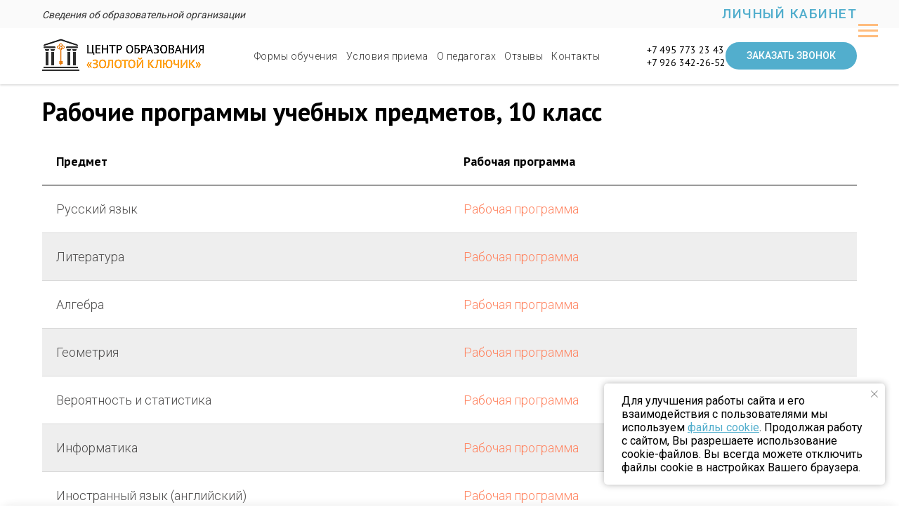

--- FILE ---
content_type: text/html; charset=UTF-8
request_url: https://godzadva-2008.ru/programmy_10class
body_size: 24791
content:
<!DOCTYPE html> <html lang="ru"> <head> <meta charset="utf-8" /> <meta http-equiv="Content-Type" content="text/html; charset=utf-8" /> <meta name="viewport" content="width=device-width, initial-scale=1.0" /> <!--metatextblock--> <title>Рабочие программы - 10 класс</title> <meta property="og:url" content="https://godzadva-2008.ru/programmy_10class" /> <meta property="og:title" content="Рабочие программы - 10 класс" /> <meta property="og:description" content="" /> <meta property="og:type" content="website" /> <link rel="canonical" href="https://godzadva-2008.ru/programmy_10class"> <!--/metatextblock--> <meta name="format-detection" content="telephone=no" /> <meta http-equiv="x-dns-prefetch-control" content="on"> <link rel="dns-prefetch" href="https://ws.tildacdn.com"> <link rel="dns-prefetch" href="https://static.tildacdn.com"> <link rel="shortcut icon" href="https://static.tildacdn.com/tild3161-6130-4933-b863-356161643235/favicon.ico" type="image/x-icon" /> <!-- Assets --> <script src="https://neo.tildacdn.com/js/tilda-fallback-1.0.min.js" async charset="utf-8"></script> <link rel="stylesheet" href="https://static.tildacdn.com/css/tilda-grid-3.0.min.css" type="text/css" media="all" onerror="this.loaderr='y';"/> <link rel="stylesheet" href="https://static.tildacdn.com/ws/project3605098/tilda-blocks-page22852227.min.css?t=1763641533" type="text/css" media="all" onerror="this.loaderr='y';" /> <link rel="preconnect" href="https://fonts.gstatic.com"> <link href="https://fonts.googleapis.com/css2?family=PT+Sans:wght@400;700&family=Roboto:wght@300;400;500;700&subset=latin,cyrillic&display=swap" rel="stylesheet"> <link rel="stylesheet" href="https://static.tildacdn.com/css/tilda-animation-2.0.min.css" type="text/css" media="all" onerror="this.loaderr='y';" /> <link rel="stylesheet" href="https://static.tildacdn.com/css/tilda-menu-widgeticons-1.0.min.css" type="text/css" media="all" onerror="this.loaderr='y';" /> <link rel="stylesheet" href="https://static.tildacdn.com/css/tilda-popup-1.1.min.css" type="text/css" media="print" onload="this.media='all';" onerror="this.loaderr='y';" /> <noscript><link rel="stylesheet" href="https://static.tildacdn.com/css/tilda-popup-1.1.min.css" type="text/css" media="all" /></noscript> <link rel="stylesheet" href="https://static.tildacdn.com/css/tilda-forms-1.0.min.css" type="text/css" media="all" onerror="this.loaderr='y';" /> <link rel="stylesheet" type="text/css" href="/custom.css?t=1763641533"> <script nomodule src="https://static.tildacdn.com/js/tilda-polyfill-1.0.min.js" charset="utf-8"></script> <script type="text/javascript">function t_onReady(func) {if(document.readyState!='loading') {func();} else {document.addEventListener('DOMContentLoaded',func);}}
function t_onFuncLoad(funcName,okFunc,time) {if(typeof window[funcName]==='function') {okFunc();} else {setTimeout(function() {t_onFuncLoad(funcName,okFunc,time);},(time||100));}}function t_throttle(fn,threshhold,scope) {return function() {fn.apply(scope||this,arguments);};}function t396_initialScale(t){var e=document.getElementById("rec"+t);if(e){var i=e.querySelector(".t396__artboard");if(i){window.tn_scale_initial_window_width||(window.tn_scale_initial_window_width=document.documentElement.clientWidth);var a=window.tn_scale_initial_window_width,r=[],n,l=i.getAttribute("data-artboard-screens");if(l){l=l.split(",");for(var o=0;o<l.length;o++)r[o]=parseInt(l[o],10)}else r=[320,480,640,960,1200];for(var o=0;o<r.length;o++){var d=r[o];a>=d&&(n=d)}var _="edit"===window.allrecords.getAttribute("data-tilda-mode"),c="center"===t396_getFieldValue(i,"valign",n,r),s="grid"===t396_getFieldValue(i,"upscale",n,r),w=t396_getFieldValue(i,"height_vh",n,r),g=t396_getFieldValue(i,"height",n,r),u=!!window.opr&&!!window.opr.addons||!!window.opera||-1!==navigator.userAgent.indexOf(" OPR/");if(!_&&c&&!s&&!w&&g&&!u){var h=parseFloat((a/n).toFixed(3)),f=[i,i.querySelector(".t396__carrier"),i.querySelector(".t396__filter")],v=Math.floor(parseInt(g,10)*h)+"px",p;i.style.setProperty("--initial-scale-height",v);for(var o=0;o<f.length;o++)f[o].style.setProperty("height","var(--initial-scale-height)");t396_scaleInitial__getElementsToScale(i).forEach((function(t){t.style.zoom=h}))}}}}function t396_scaleInitial__getElementsToScale(t){return t?Array.prototype.slice.call(t.children).filter((function(t){return t&&(t.classList.contains("t396__elem")||t.classList.contains("t396__group"))})):[]}function t396_getFieldValue(t,e,i,a){var r,n=a[a.length-1];if(!(r=i===n?t.getAttribute("data-artboard-"+e):t.getAttribute("data-artboard-"+e+"-res-"+i)))for(var l=0;l<a.length;l++){var o=a[l];if(!(o<=i)&&(r=o===n?t.getAttribute("data-artboard-"+e):t.getAttribute("data-artboard-"+e+"-res-"+o)))break}return r}window.TN_SCALE_INITIAL_VER="1.0",window.tn_scale_initial_window_width=null;</script> <script src="https://static.tildacdn.com/js/jquery-1.10.2.min.js" charset="utf-8" onerror="this.loaderr='y';"></script> <script src="https://static.tildacdn.com/js/tilda-scripts-3.0.min.js" charset="utf-8" defer onerror="this.loaderr='y';"></script> <script src="https://static.tildacdn.com/ws/project3605098/tilda-blocks-page22852227.min.js?t=1763641533" charset="utf-8" async onerror="this.loaderr='y';"></script> <script src="https://static.tildacdn.com/js/tilda-lazyload-1.0.min.js" charset="utf-8" async onerror="this.loaderr='y';"></script> <script src="https://static.tildacdn.com/js/tilda-animation-2.0.min.js" charset="utf-8" async onerror="this.loaderr='y';"></script> <script src="https://static.tildacdn.com/js/tilda-t431-table-1.0.min.js" charset="utf-8" async onerror="this.loaderr='y';"></script> <script src="https://static.tildacdn.com/js/tilda-zero-1.1.min.js" charset="utf-8" async onerror="this.loaderr='y';"></script> <script src="https://static.tildacdn.com/js/tilda-menu-1.0.min.js" charset="utf-8" async onerror="this.loaderr='y';"></script> <script src="https://static.tildacdn.com/js/tilda-menu-widgeticons-1.0.min.js" charset="utf-8" async onerror="this.loaderr='y';"></script> <script src="https://static.tildacdn.com/js/tilda-popup-1.0.min.js" charset="utf-8" async onerror="this.loaderr='y';"></script> <script src="https://static.tildacdn.com/js/tilda-forms-1.0.min.js" charset="utf-8" async onerror="this.loaderr='y';"></script> <script src="https://static.tildacdn.com/js/tilda-zero-scale-1.0.min.js" charset="utf-8" async onerror="this.loaderr='y';"></script> <script src="https://static.tildacdn.com/js/tilda-skiplink-1.0.min.js" charset="utf-8" async onerror="this.loaderr='y';"></script> <script src="https://static.tildacdn.com/js/tilda-events-1.0.min.js" charset="utf-8" async onerror="this.loaderr='y';"></script> <!-- nominify begin --><!--<script src="https://youwillbest.ru/blind/uhpv-full.min.js"></script>--> <!--GY48LS6--> <script src="https://lidrekon.ru/slep/js/uhpv-full.min.js"></script><!-- nominify end --><script type="text/javascript">window.dataLayer=window.dataLayer||[];</script> <script type="text/javascript">(function() {if((/bot|google|yandex|baidu|bing|msn|duckduckbot|teoma|slurp|crawler|spider|robot|crawling|facebook/i.test(navigator.userAgent))===false&&typeof(sessionStorage)!='undefined'&&sessionStorage.getItem('visited')!=='y'&&document.visibilityState){var style=document.createElement('style');style.type='text/css';style.innerHTML='@media screen and (min-width: 980px) {.t-records {opacity: 0;}.t-records_animated {-webkit-transition: opacity ease-in-out .2s;-moz-transition: opacity ease-in-out .2s;-o-transition: opacity ease-in-out .2s;transition: opacity ease-in-out .2s;}.t-records.t-records_visible {opacity: 1;}}';document.getElementsByTagName('head')[0].appendChild(style);function t_setvisRecs(){var alr=document.querySelectorAll('.t-records');Array.prototype.forEach.call(alr,function(el) {el.classList.add("t-records_animated");});setTimeout(function() {Array.prototype.forEach.call(alr,function(el) {el.classList.add("t-records_visible");});sessionStorage.setItem("visited","y");},400);}
document.addEventListener('DOMContentLoaded',t_setvisRecs);}})();</script></head> <body class="t-body" style="margin:0;"> <!--allrecords--> <div id="allrecords" class="t-records" data-hook="blocks-collection-content-node" data-tilda-project-id="3605098" data-tilda-page-id="22852227" data-tilda-page-alias="programmy_10class" data-tilda-formskey="25930a6f4e5fe138de1ad8def5dca26e" data-tilda-lazy="yes" data-tilda-project-lang="RU" data-tilda-root-zone="com" data-tilda-project-headcode="yes" data-tilda-project-country="RU"> <!--header--> <header id="t-header" class="t-records" data-hook="blocks-collection-content-node" data-tilda-project-id="3605098" data-tilda-page-id="19066030" data-tilda-formskey="25930a6f4e5fe138de1ad8def5dca26e" data-tilda-lazy="yes" data-tilda-project-lang="RU" data-tilda-root-zone="com" data-tilda-project-headcode="yes" data-tilda-project-country="RU"> <div id="rec309388431" class="r t-rec" style=" " data-animationappear="off" data-record-type="360"> <!-- T360 --> <style>.t-records{opacity:0;}.t-records_animated{-webkit-transition:opacity ease-in-out .5s;-moz-transition:opacity ease-in-out .5s;-o-transition:opacity ease-in-out .5s;transition:opacity ease-in-out .5s;}.t-records.t-records_visible,.t-records .t-records{opacity:1;}</style> <script>t_onReady(function() {var allRecords=document.querySelector('.t-records');window.addEventListener('pageshow',function(event) {if(event.persisted) {allRecords.classList.add('t-records_visible');}});var rec=document.querySelector('#rec309388431');if(!rec) return;rec.setAttribute('data-animationappear','off');rec.style.opacity='1';allRecords.classList.add('t-records_animated');setTimeout(function() {allRecords.classList.add('t-records_visible');},200);});</script> <script>t_onReady(function() {var selects='button:not(.t-submit):not(.t835__btn_next):not(.t835__btn_prev):not(.t835__btn_result):not(.t862__btn_next):not(.t862__btn_prev):not(.t862__btn_result):not(.t854__news-btn):not(.t862__btn_next),' +
'a:not([href*="#"]):not(.carousel-control):not(.t-carousel__control):not(.t807__btn_reply):not([href^="#price"]):not([href^="javascript"]):not([href^="mailto"]):not([href^="tel"]):not([href^="link_sub"]):not(.js-feed-btn-show-more):not(.t367__opener):not([href^="https://www.dropbox.com/"])';var elements=document.querySelectorAll(selects);Array.prototype.forEach.call(elements,function(element) {if(element.getAttribute('data-menu-submenu-hook')) return;element.addEventListener('click',function(event) {var goTo=this.getAttribute('href');if(goTo!==null&&!goTo.startsWith('#')) {var ctrl=event.ctrlKey;var cmd=event.metaKey&&navigator.platform.indexOf('Mac')!==-1;if(!ctrl&&!cmd) {var target=this.getAttribute('target');if(target!=='_blank') {event.preventDefault();var allRecords=document.querySelector('.t-records');if(allRecords) {allRecords.classList.remove('t-records_visible');}
setTimeout(function() {window.location=goTo;},500);}}}});});});</script> <style>.t360__bar{background-color:#52aecd;}</style> <script>t_onReady(function() {var isSafari=/Safari/.test(navigator.userAgent)&&/Apple Computer/.test(navigator.vendor);if(!isSafari) {document.body.insertAdjacentHTML('beforeend','<div class="t360__progress"><div class="t360__bar"></div></div>');setTimeout(function() {var bar=document.querySelector('.t360__bar');if(bar) bar.classList.add('t360__barprogress');},10);}});function t360_onProgressLoad() {var bar=document.querySelector('.t360__bar');if(!bar) return;bar.classList.remove('t360__barprogress');bar.classList.add('t360__barprogressfinished');setTimeout(function() {bar.classList.add('t360__barprogresshidden');},20);setTimeout(function() {var progress=document.querySelector('.t360__progress');if(progress) progress.style.display='none';},500);};if(document.readyState==='complete') {setTimeout(t360_onProgressLoad,60);} else {window.addEventListener('load',t360_onProgressLoad);}</script> </div> <div id="rec345681001" class="r t-rec" style=" " data-animationappear="off" data-record-type="396"> <!-- T396 --> <style>#rec345681001 .t396__artboard {height:40px;background-color:#fafafa;}#rec345681001 .t396__filter {height:40px;}#rec345681001 .t396__carrier{height:40px;background-position:center center;background-attachment:scroll;background-size:cover;background-repeat:no-repeat;}@media screen and (max-width:1199px) {#rec345681001 .t396__artboard,#rec345681001 .t396__filter,#rec345681001 .t396__carrier {}#rec345681001 .t396__filter {}#rec345681001 .t396__carrier {background-attachment:scroll;}}@media screen and (max-width:959px) {#rec345681001 .t396__artboard,#rec345681001 .t396__filter,#rec345681001 .t396__carrier {}#rec345681001 .t396__filter {}#rec345681001 .t396__carrier {background-attachment:scroll;}}@media screen and (max-width:639px) {#rec345681001 .t396__artboard,#rec345681001 .t396__filter,#rec345681001 .t396__carrier {}#rec345681001 .t396__filter {}#rec345681001 .t396__carrier {background-attachment:scroll;}}@media screen and (max-width:479px) {#rec345681001 .t396__artboard,#rec345681001 .t396__filter,#rec345681001 .t396__carrier {}#rec345681001 .t396__filter {}#rec345681001 .t396__carrier {background-attachment:scroll;}}#rec345681001 .tn-elem[data-elem-id="1628843252520"]{color:#333333;z-index:1;top:10px;left:calc(50% - 600px + 20px);width:300px;height:auto;}#rec345681001 .tn-elem[data-elem-id="1628843252520"] .tn-atom{color:#333333;font-size:14px;font-family:'Roboto',Arial,sans-serif;line-height:1.55;font-weight:400;background-position:center center;border-color:transparent ;border-style:solid ;transition:background-color var(--t396-speedhover,0s) ease-in-out,color var(--t396-speedhover,0s) ease-in-out,border-color var(--t396-speedhover,0s) ease-in-out,box-shadow var(--t396-shadowshoverspeed,0.2s) ease-in-out;}@media screen and (max-width:1199px) {#rec345681001 .tn-elem[data-elem-id="1628843252520"] {top:10px;left:calc(50% - 480px + 10px);height:auto;}}@media screen and (max-width:959px) {}@media screen and (max-width:639px) {#rec345681001 .tn-elem[data-elem-id="1628843252520"] {top:10px;left:calc(50% - 240px + 0px);height:auto;}}@media screen and (max-width:479px) {#rec345681001 .tn-elem[data-elem-id="1628843252520"] {top:4px;left:calc(50% - 160px + 20px);width:170px;height:auto;}#rec345681001 .tn-elem[data-elem-id="1628843252520"] .tn-atom{font-size:11px;line-height:1.35;background-size:cover;}}#rec345681001 .tn-elem[data-elem-id="1630481223794"]{color:#52aecd;text-align:right;z-index:2;top:5px;left:calc(50% - 600px + 968px);width:212px;height:auto;}#rec345681001 .tn-elem[data-elem-id="1630481223794"] .tn-atom{color:#52aecd;font-size:19px;font-family:'Roboto',Arial,sans-serif;line-height:1.55;font-weight:500;letter-spacing:1.5px;text-transform:uppercase;background-position:center center;border-color:transparent ;border-style:solid ;transition:background-color var(--t396-speedhover,0s) ease-in-out,color var(--t396-speedhover,0s) ease-in-out,border-color var(--t396-speedhover,0s) ease-in-out,box-shadow var(--t396-shadowshoverspeed,0.2s) ease-in-out;}@media screen and (max-width:1199px) {#rec345681001 .tn-elem[data-elem-id="1630481223794"] {top:6px;left:calc(50% - 480px + 738px);height:auto;}}@media screen and (max-width:959px) {#rec345681001 .tn-elem[data-elem-id="1630481223794"] {top:6px;left:calc(50% - 320px + 418px);height:auto;}#rec345681001 .tn-elem[data-elem-id="1630481223794"] {text-align:right;}}@media screen and (max-width:639px) {#rec345681001 .tn-elem[data-elem-id="1630481223794"] {top:9px;left:calc(50% - 240px + 317px);width:163px;height:auto;}#rec345681001 .tn-elem[data-elem-id="1630481223794"] .tn-atom{font-size:15px;background-size:cover;}}@media screen and (max-width:479px) {#rec345681001 .tn-elem[data-elem-id="1630481223794"] {top:4px;left:calc(50% - 160px + 375px);width:105px;height:auto;}#rec345681001 .tn-elem[data-elem-id="1630481223794"] .tn-atom{font-size:12px;line-height:1.35;background-size:cover;}}#rec345681001 .tn-elem[data-elem-id="1630481855198"]{color:#ffffff;text-align:center;z-index:3;top:-85px;left:calc(50% - 600px + 1040px);width:140px;height:37px;}#rec345681001 .tn-elem[data-elem-id="1630481855198"] .tn-atom{color:#ffffff;font-size:12px;font-family:'Roboto',Arial,sans-serif;line-height:1.55;font-weight:400;text-transform:uppercase;border-width:1px;border-radius:30px;background-color:#52aecd;background-position:center center;border-color:transparent ;border-style:solid ;--t396-speedhover:0.2s;transition:background-color var(--t396-speedhover,0s) ease-in-out,color var(--t396-speedhover,0s) ease-in-out,border-color var(--t396-speedhover,0s) ease-in-out,box-shadow var(--t396-shadowshoverspeed,0.2s) ease-in-out;}#rec345681001 .tn-elem[data-elem-id="1630481855198"] .tn-atom {-webkit-box-pack:center;-ms-flex-pack:center;justify-content:center;}@media screen and (max-width:1199px) {}@media screen and (max-width:959px) {}@media screen and (max-width:639px) {}@media screen and (max-width:479px) {#rec345681001 .tn-elem[data-elem-id="1630481855198"] {top:4px;left:calc(50% - 160px + -20px);width:108px;height:30px;}#rec345681001 .tn-elem[data-elem-id="1630481855198"] .tn-atom{font-size:9px;background-size:cover;}}</style> <div class='t396'> <div class="t396__artboard" data-artboard-recid="345681001" data-artboard-screens="320,480,640,960,1200" data-artboard-height="40" data-artboard-valign="center" data-artboard-upscale="grid"> <div class="t396__carrier" data-artboard-recid="345681001"></div> <div class="t396__filter" data-artboard-recid="345681001"></div> <div class='t396__elem tn-elem tn-elem__3456810011628843252520' data-elem-id='1628843252520' data-elem-type='text' data-field-top-value="10" data-field-left-value="20" data-field-width-value="300" data-field-axisy-value="top" data-field-axisx-value="left" data-field-container-value="grid" data-field-topunits-value="px" data-field-leftunits-value="px" data-field-heightunits-value="" data-field-widthunits-value="px" data-field-fontsize-value="14" data-field-top-res-320-value="4" data-field-left-res-320-value="20" data-field-width-res-320-value="170" data-field-container-res-320-value="window" data-field-fontsize-res-320-value="11" data-field-top-res-480-value="10" data-field-left-res-480-value="0" data-field-top-res-960-value="10" data-field-left-res-960-value="10"> <div class='tn-atom'><a href="/svedenija"target="_blank"style="color: inherit"><em>Сведения об образовательной организации</em></a></div> </div> <div class='t396__elem tn-elem tn-elem__3456810011630481223794' data-elem-id='1630481223794' data-elem-type='text' data-field-top-value="5" data-field-left-value="968" data-field-width-value="212" data-field-axisy-value="top" data-field-axisx-value="left" data-field-container-value="grid" data-field-topunits-value="px" data-field-leftunits-value="px" data-field-heightunits-value="" data-field-widthunits-value="px" data-field-fontsize-value="19" data-field-top-res-320-value="4" data-field-left-res-320-value="375" data-field-width-res-320-value="105" data-field-fontsize-res-320-value="12" data-field-top-res-480-value="9" data-field-left-res-480-value="317" data-field-width-res-480-value="163" data-field-fontsize-res-480-value="15" data-field-top-res-640-value="6" data-field-left-res-640-value="418" data-field-top-res-960-value="6" data-field-left-res-960-value="738"> <div class='tn-atom'><a href="https://godzadva2008.ispringlearn.ru/"target="_blank"style="color: inherit">Личный кабинет</a></div> </div> <div class='t396__elem tn-elem tn-elem__3456810011630481855198' data-elem-id='1630481855198' data-elem-type='button' data-field-top-value="-85" data-field-left-value="1040" data-field-height-value="37" data-field-width-value="140" data-field-axisy-value="top" data-field-axisx-value="left" data-field-container-value="grid" data-field-topunits-value="px" data-field-leftunits-value="px" data-field-heightunits-value="" data-field-widthunits-value="" data-field-fontsize-value="12" data-field-top-res-320-value="4" data-field-left-res-320-value="-20" data-field-height-res-320-value="30" data-field-width-res-320-value="108" data-field-axisx-res-320-value="right" data-field-container-res-320-value="window" data-field-fontsize-res-320-value="9"> <a class='tn-atom' href="https://godzadva2008.ispringlearn.ru/" target="_blank"> <div class='tn-atom__button-content'> <span>Личный кабинет</span> </div> </a> </div> </div> </div> <script>t_onReady(function() {t_onFuncLoad('t396_init',function() {t396_init('345681001');});});</script> <!-- /T396 --> </div> <div id="rec307833218" class="r t-rec t-screenmin-980px" style=" " data-animationappear="off" data-record-type="257" data-screen-min="980px"> <!-- T228 --> <div id="nav307833218marker"></div> <div id="nav307833218" class="t228 t228__positionstatic " style="background-color: rgba(255,255,255,1); height:80px; " data-bgcolor-hex="#ffffff" data-bgcolor-rgba="rgba(255,255,255,1)" data-navmarker="nav307833218marker" data-appearoffset="" data-bgopacity-two="90" data-menushadow="20" data-menushadow-css="" data-bgopacity="1" data-bgcolor-rgba-afterscroll="rgba(255,255,255,0.90)" data-menu-items-align="center" data-menu="yes"> <div class="t228__maincontainer t228__c12collumns" style="height:80px;"> <div class="t228__padding40px"></div> <div class="t228__leftside"> <div class="t228__leftcontainer"> <a href="/" class="t228__imgwrapper"> <img class="t228__imglogo t228__imglogomobile"
src="https://static.tildacdn.com/tild6432-6130-4931-b032-356331646361/logo-zlato-kluchik-t.png"
imgfield="img"
style="max-width: 230px; width: 230px; min-width: 230px; height: auto; display: block;"
alt="Центр образования «Золотой ключик» "> </a> </div> </div> <div class="t228__centerside "> <nav class="t228__centercontainer"> <ul role="list" class="t228__list t-menu__list t228__list_hidden"> <li class="t228__list_item"
style="padding:0 15px 0 0;"> <a class="t-menu__link-item"
href="/formy-obucheniya" data-menu-submenu-hook="" data-menu-item-number="1">
Формы обучения
</a> </li> <li class="t228__list_item"
style="padding:0 15px;"> <a class="t-menu__link-item"
href="/usloviya-priyema" data-menu-submenu-hook="" data-menu-item-number="2">
Условия приема
</a> </li> <li class="t228__list_item"
style="padding:0 15px;"> <a class="t-menu__link-item"
href="/pedagogi" data-menu-submenu-hook="" data-menu-item-number="3">
О педагогах
</a> </li> <li class="t228__list_item"
style="padding:0 15px;"> <a class="t-menu__link-item"
href="/otzyvy" data-menu-submenu-hook="" data-menu-item-number="4">
Отзывы
</a> </li> <li class="t228__list_item"
style="padding:0 0 0 15px;"> <a class="t-menu__link-item"
href="/kontakty" data-menu-submenu-hook="" data-menu-item-number="5">
Контакты
</a> </li> </ul> </nav> </div> <div class="t228__rightside"> <div class="t228__rightcontainer"> <div class="t228__right_descr" field="descr"><div style="font-size: 14px; text-align: left;" data-customstyle="yes"><a href="tel:+74957732343">+7 495 773 23 43</a><br /><a href="tel:+79263422652">+7 926 342-26-52</a></div></div> <div class="t228__right_buttons"> <div class="t228__right_buttons_wrap"> <div class="t228__right_buttons_but"> <a
class="t-btn t-btnflex t-btnflex_type_button t-btnflex_sm"
href="#popup:callback"> <span class="t-btnflex__text">Заказать звонок</span> <style>#rec307833218 .t-btnflex.t-btnflex_type_button {color:#ffffff;background-color:#52aecd;border-style:none !important;border-radius:100px;box-shadow:none !important;font-family:Roboto;font-weight:500;text-transform:uppercase;transition-duration:0.2s;transition-property:background-color,color,border-color,box-shadow,opacity,transform,gap;transition-timing-function:ease-in-out;}@media (hover:hover) {#rec307833218 .t-btnflex.t-btnflex_type_button:not(.t-animate_no-hover):hover {color:#000000 !important;box-shadow:0px 0px 25px rgba(0,0,0,0.1) !important;background-color:#ffbc7d !important;}#rec307833218 .t-btnflex.t-btnflex_type_button:not(.t-animate_no-hover):focus-visible {color:#000000 !important;box-shadow:0px 0px 25px rgba(0,0,0,0.1) !important;background-color:#ffbc7d !important;}}</style> </a> </div> </div> </div> </div> </div> <div class="t228__padding40px"> </div> </div> </div> <style>@media screen and (max-width:980px){#rec307833218 .t228__leftcontainer{padding:20px;}#rec307833218 .t228__imglogo{padding:20px 0;}#rec307833218 .t228{position:static;}}</style> <script>window.addEventListener('load',function() {t_onFuncLoad('t228_setWidth',function() {t228_setWidth('307833218');});});window.addEventListener('resize',t_throttle(function() {t_onFuncLoad('t228_setWidth',function() {t228_setWidth('307833218');});t_onFuncLoad('t_menu__setBGcolor',function() {t_menu__setBGcolor('307833218','.t228');});}));t_onReady(function() {t_onFuncLoad('t_menu__highlightActiveLinks',function() {t_menu__highlightActiveLinks('.t228__list_item a');});t_onFuncLoad('t228__init',function() {t228__init('307833218');});t_onFuncLoad('t_menu__setBGcolor',function() {t_menu__setBGcolor('307833218','.t228');});t_onFuncLoad('t_menu__interactFromKeyboard',function() {t_menu__interactFromKeyboard('307833218');});t_onFuncLoad('t228_setWidth',function() {t228_setWidth('307833218');});});</script> <style>#rec307833218 .t-menu__link-item{-webkit-transition:color 0.3s ease-in-out,opacity 0.3s ease-in-out;transition:color 0.3s ease-in-out,opacity 0.3s ease-in-out;position:relative;}#rec307833218 .t-menu__link-item:not(.t-active):not(.tooltipstered)::after{content:'';position:absolute;left:0;bottom:20%;opacity:0;width:100%;height:100%;border-bottom:1px solid #ffbc7d;-webkit-box-shadow:inset 0px -1px 0px 0px #ffbc7d;-moz-box-shadow:inset 0px -1px 0px 0px #ffbc7d;box-shadow:inset 0px -1px 0px 0px #ffbc7d;-webkit-transition:all 0.3s ease;transition:all 0.3s ease;pointer-events:none;}#rec307833218 .t-menu__link-item.t-active:not(.t978__menu-link){color:#52aecd !important;font-weight:400 !important;opacity:1 !important;}#rec307833218 .t-menu__link-item:not(.t-active):not(.tooltipstered):hover{opacity:1 !important;}#rec307833218 .t-menu__link-item:not(.t-active):not(.tooltipstered):focus-visible{opacity:1 !important;}#rec307833218 .t-menu__link-item:not(.t-active):not(.tooltipstered):hover::after{opacity:1;bottom:-1px;}#rec307833218 .t-menu__link-item:not(.t-active):not(.tooltipstered):focus-visible::after{opacity:1;bottom:-1px;}@supports (overflow:-webkit-marquee) and (justify-content:inherit){#rec307833218 .t-menu__link-item,#rec307833218 .t-menu__link-item.t-active{opacity:1 !important;}}</style> <style> #rec307833218 .t228__leftcontainer a{font-size:17px;color:#000000;font-family:'PT Sans';font-weight:300;text-transform:uppercase;}#rec307833218 a.t-menu__link-item{font-size:14px;color:#333333;font-family:'Roboto';font-weight:300;letter-spacing:0.5px;}#rec307833218 .t228__right_langs_lang a{font-size:14px;color:#333333;font-family:'Roboto';font-weight:300;letter-spacing:0.5px;}</style> <style> #rec307833218 .t228__logo{font-size:17px;color:#000000;font-family:'PT Sans';font-weight:300;text-transform:uppercase;}</style> <style>#rec307833218 .t228 {box-shadow:0px 1px 3px rgba(0,0,0,0.2);}</style> </div> <div id="rec307833219" class="r t-rec t-rec_pt_0 t-rec_pb_0 t-screenmin-980px" style="padding-top:0px;padding-bottom:0px; " data-animationappear="off" data-record-type="450" data-screen-min="980px"> <div class="t450__menu__content "
style="top:15px; " data-menu="yes" data-appearoffset="" data-hideoffset=""> <div class="t450__burger_container "> <div class="t450__burger_bg t450__burger_cirqle"
style="background-color:#ffffff; opacity:1;"> </div> <button type="button"
class="t-menuburger t-menuburger_first "
aria-label="Навигационное меню"
aria-expanded="false"> <span style="background-color:#ffbc7d;"></span> <span style="background-color:#ffbc7d;"></span> <span style="background-color:#ffbc7d;"></span> <span style="background-color:#ffbc7d;"></span> </button> <script>function t_menuburger_init(recid) {var rec=document.querySelector('#rec' + recid);if(!rec) return;var burger=rec.querySelector('.t-menuburger');if(!burger) return;var isSecondStyle=burger.classList.contains('t-menuburger_second');if(isSecondStyle&&!window.isMobile&&!('ontouchend' in document)) {burger.addEventListener('mouseenter',function() {if(burger.classList.contains('t-menuburger-opened')) return;burger.classList.remove('t-menuburger-unhovered');burger.classList.add('t-menuburger-hovered');});burger.addEventListener('mouseleave',function() {if(burger.classList.contains('t-menuburger-opened')) return;burger.classList.remove('t-menuburger-hovered');burger.classList.add('t-menuburger-unhovered');setTimeout(function() {burger.classList.remove('t-menuburger-unhovered');},300);});}
burger.addEventListener('click',function() {if(!burger.closest('.tmenu-mobile')&&!burger.closest('.t450__burger_container')&&!burger.closest('.t466__container')&&!burger.closest('.t204__burger')&&!burger.closest('.t199__js__menu-toggler')) {burger.classList.toggle('t-menuburger-opened');burger.classList.remove('t-menuburger-unhovered');}});var menu=rec.querySelector('[data-menu="yes"]');if(!menu) return;var menuLinks=menu.querySelectorAll('.t-menu__link-item');var submenuClassList=['t978__menu-link_hook','t978__tm-link','t966__tm-link','t794__tm-link','t-menusub__target-link'];Array.prototype.forEach.call(menuLinks,function(link) {link.addEventListener('click',function() {var isSubmenuHook=submenuClassList.some(function(submenuClass) {return link.classList.contains(submenuClass);});if(isSubmenuHook) return;burger.classList.remove('t-menuburger-opened');});});menu.addEventListener('clickedAnchorInTooltipMenu',function() {burger.classList.remove('t-menuburger-opened');});}
t_onReady(function() {t_onFuncLoad('t_menuburger_init',function(){t_menuburger_init('307833219');});});</script> <style>.t-menuburger{position:relative;flex-shrink:0;width:28px;height:20px;padding:0;border:none;background-color:transparent;outline:none;-webkit-transform:rotate(0deg);transform:rotate(0deg);transition:transform .5s ease-in-out;cursor:pointer;z-index:999;}.t-menuburger span{display:block;position:absolute;width:100%;opacity:1;left:0;-webkit-transform:rotate(0deg);transform:rotate(0deg);transition:.25s ease-in-out;height:3px;background-color:#000;}.t-menuburger span:nth-child(1){top:0px;}.t-menuburger span:nth-child(2),.t-menuburger span:nth-child(3){top:8px;}.t-menuburger span:nth-child(4){top:16px;}.t-menuburger__big{width:42px;height:32px;}.t-menuburger__big span{height:5px;}.t-menuburger__big span:nth-child(2),.t-menuburger__big span:nth-child(3){top:13px;}.t-menuburger__big span:nth-child(4){top:26px;}.t-menuburger__small{width:22px;height:14px;}.t-menuburger__small span{height:2px;}.t-menuburger__small span:nth-child(2),.t-menuburger__small span:nth-child(3){top:6px;}.t-menuburger__small span:nth-child(4){top:12px;}.t-menuburger-opened span:nth-child(1){top:8px;width:0%;left:50%;}.t-menuburger-opened span:nth-child(2){-webkit-transform:rotate(45deg);transform:rotate(45deg);}.t-menuburger-opened span:nth-child(3){-webkit-transform:rotate(-45deg);transform:rotate(-45deg);}.t-menuburger-opened span:nth-child(4){top:8px;width:0%;left:50%;}.t-menuburger-opened.t-menuburger__big span:nth-child(1){top:6px;}.t-menuburger-opened.t-menuburger__big span:nth-child(4){top:18px;}.t-menuburger-opened.t-menuburger__small span:nth-child(1),.t-menuburger-opened.t-menuburger__small span:nth-child(4){top:6px;}@media (hover),(min-width:0\0){.t-menuburger_first:hover span:nth-child(1){transform:translateY(1px);}.t-menuburger_first:hover span:nth-child(4){transform:translateY(-1px);}.t-menuburger_first.t-menuburger__big:hover span:nth-child(1){transform:translateY(3px);}.t-menuburger_first.t-menuburger__big:hover span:nth-child(4){transform:translateY(-3px);}}.t-menuburger_second span:nth-child(2),.t-menuburger_second span:nth-child(3){width:80%;left:20%;right:0;}@media (hover),(min-width:0\0){.t-menuburger_second.t-menuburger-hovered span:nth-child(2),.t-menuburger_second.t-menuburger-hovered span:nth-child(3){animation:t-menuburger-anim 0.3s ease-out normal forwards;}.t-menuburger_second.t-menuburger-unhovered span:nth-child(2),.t-menuburger_second.t-menuburger-unhovered span:nth-child(3){animation:t-menuburger-anim2 0.3s ease-out normal forwards;}}.t-menuburger_second.t-menuburger-opened span:nth-child(2),.t-menuburger_second.t-menuburger-opened span:nth-child(3){left:0;right:0;width:100%!important;}.t-menuburger_third span:nth-child(4){width:70%;left:unset;right:0;}@media (hover),(min-width:0\0){.t-menuburger_third:not(.t-menuburger-opened):hover span:nth-child(4){width:100%;}}.t-menuburger_third.t-menuburger-opened span:nth-child(4){width:0!important;right:50%;}.t-menuburger_fourth{height:12px;}.t-menuburger_fourth.t-menuburger__small{height:8px;}.t-menuburger_fourth.t-menuburger__big{height:18px;}.t-menuburger_fourth span:nth-child(2),.t-menuburger_fourth span:nth-child(3){top:4px;opacity:0;}.t-menuburger_fourth span:nth-child(4){top:8px;}.t-menuburger_fourth.t-menuburger__small span:nth-child(2),.t-menuburger_fourth.t-menuburger__small span:nth-child(3){top:3px;}.t-menuburger_fourth.t-menuburger__small span:nth-child(4){top:6px;}.t-menuburger_fourth.t-menuburger__small span:nth-child(2),.t-menuburger_fourth.t-menuburger__small span:nth-child(3){top:3px;}.t-menuburger_fourth.t-menuburger__small span:nth-child(4){top:6px;}.t-menuburger_fourth.t-menuburger__big span:nth-child(2),.t-menuburger_fourth.t-menuburger__big span:nth-child(3){top:6px;}.t-menuburger_fourth.t-menuburger__big span:nth-child(4){top:12px;}@media (hover),(min-width:0\0){.t-menuburger_fourth:not(.t-menuburger-opened):hover span:nth-child(1){transform:translateY(1px);}.t-menuburger_fourth:not(.t-menuburger-opened):hover span:nth-child(4){transform:translateY(-1px);}.t-menuburger_fourth.t-menuburger__big:not(.t-menuburger-opened):hover span:nth-child(1){transform:translateY(3px);}.t-menuburger_fourth.t-menuburger__big:not(.t-menuburger-opened):hover span:nth-child(4){transform:translateY(-3px);}}.t-menuburger_fourth.t-menuburger-opened span:nth-child(1),.t-menuburger_fourth.t-menuburger-opened span:nth-child(4){top:4px;}.t-menuburger_fourth.t-menuburger-opened span:nth-child(2),.t-menuburger_fourth.t-menuburger-opened span:nth-child(3){opacity:1;}@keyframes t-menuburger-anim{0%{width:80%;left:20%;right:0;}50%{width:100%;left:0;right:0;}100%{width:80%;left:0;right:20%;}}@keyframes t-menuburger-anim2{0%{width:80%;left:0;}50%{width:100%;right:0;left:0;}100%{width:80%;left:20%;right:0;}}</style> </div> </div> <!-- t450 --> <div id="nav307833219marker"></div> <div class="t450__overlay"> <div class="t450__overlay_bg"
style=" opacity:0.50;"> </div> </div> <div id="nav307833219" class="t450 t450__left " data-tooltip-hook="#menuopen"
style="max-width: 300px;background-color: #ffffff;"> <button type="button"
class="t450__close-button t450__close t450_opened "
style="background-color: #ffffff;" aria-label="Close menu"> <div class="t450__close_icon" style="color:#333333;"> <span></span> <span></span> <span></span> <span></span> </div> </button> <div class="t450__container t-align_left"> <div class="t450__top"> <nav class="t450__menu"> <ul role="list" class="t450__list t-menu__list"> <li class="t450__list_item"> <a class="t-menu__link-item "
href="/price" data-menu-submenu-hook="" data-menu-item-number="1">
Цены на обучение
</a> </li> <li class="t450__list_item"> <a class="t-menu__link-item "
href="/deyatelnost" data-menu-submenu-hook="" data-menu-item-number="2">
Деятельность школы
</a> </li> <li class="t450__list_item"> <a class="t-menu__link-item "
href="/attestatsiya" data-menu-submenu-hook="" data-menu-item-number="3">
Аттестация
</a> </li> <li class="t450__list_item"> <a class="t-menu__link-item "
href="/vuzy" data-menu-submenu-hook="" data-menu-item-number="4">
Вузы-партнеры
</a> </li> <li class="t450__list_item"> <a class="t-menu__link-item "
href="/nasha-zhizn" data-menu-submenu-hook="" data-menu-item-number="5">
Наша жизнь
</a> </li> <li class="t450__list_item"> <a class="t-menu__link-item "
href="/dostizheniya" data-menu-submenu-hook="" data-menu-item-number="6">
Достижения учеников
</a> </li> <li class="t450__list_item"> <a class="t-menu__link-item "
href="/usloviya-obucheniya" data-menu-submenu-hook="" data-menu-item-number="7">
Условия обучения
</a> </li> <li class="t450__list_item"> <a class="t-menu__link-item "
href="/svedenija"
target="_blank" data-menu-submenu-hook="" data-menu-item-number="8">
Сведения об образовательной организации
</a> </li> <li class="t450__list_item"> <a class="t-menu__link-item "
href="/map-site" data-menu-submenu-hook="" data-menu-item-number="9">
Карта сайта
</a> </li> <li class="t450__list_item"> <a class="t-menu__link-item "
href="/gos_resurse" data-menu-submenu-hook="" data-menu-item-number="10">
Государственные информационные ресурсы
</a> </li> <li class="t450__list_item"> <a class="t-menu__link-item "
href="/corruption" data-menu-submenu-hook="" data-menu-item-number="11">
Противодействие коррупции
</a> </li> </ul> </nav> </div> <div class="t450__rightside"> <div class="t450__rightcontainer"> <div class="t450__right_descr t-descr t-descr_xs" field="descr"><span style="color: rgb(77, 77, 77);">г. Химки, ул. Нахимова, д. 2</span><br /><br /><span style="color: rgb(77, 77, 77);">Телефон: </span><a href="tel:+74957732343" style="color: rgb(77, 77, 77); box-shadow: none; text-decoration: none; border-bottom: 1px solid rgb(82, 174, 205); font-weight: 600;">+7 495 773-23-43</a><br /><br /><span style="color: rgb(77, 77, 77);">Е-mail: </span><a href="mailto:godzadva2008@mail.ru" style="color: rgb(77, 77, 77); box-shadow: none; text-decoration: none; border-bottom: 1px solid rgb(82, 174, 205); font-weight: 600;">godzadva2008@mail.ru</a></div> <div class="t450__right_buttons"> <div class="t450__right_buttons_wrap"> <div class="t450__right_buttons_but "> <a
class="t-btn t-btnflex t-btnflex_type_button t-btnflex_sm"
href="https://godzadva2008.ispringlearn.ru/"
target="_blank"> <span class="t-btnflex__text">Личный кабинет</span> <style>#rec307833219 .t-btnflex.t-btnflex_type_button {color:#ffffff;background-color:#52aecd;border-style:none !important;border-radius:30px;box-shadow:none !important;font-family:Roboto;font-weight:500;text-transform:uppercase;transition-duration:0.2s;transition-property:background-color,color,border-color,box-shadow,opacity,transform,gap;transition-timing-function:ease-in-out;}@media (hover:hover) {#rec307833219 .t-btnflex.t-btnflex_type_button:not(.t-animate_no-hover):hover {color:#000000 !important;box-shadow:0px 0px 25px rgba(0,0,0,0.1) !important;background-color:#ffbc7d !important;}#rec307833219 .t-btnflex.t-btnflex_type_button:not(.t-animate_no-hover):focus-visible {color:#000000 !important;box-shadow:0px 0px 25px rgba(0,0,0,0.1) !important;background-color:#ffbc7d !important;}}</style> </a> </div> </div> </div> </div> </div> </div> </div> <script>t_onReady(function() {var rec=document.querySelector('#rec307833219');if(!rec) return;rec.setAttribute('data-animationappear','off');rec.style.opacity=1;t_onFuncLoad('t450_initMenu',function() {t450_initMenu('307833219');});t_onFuncLoad('t_menuWidgets__init',function() {t_menuWidgets__init('307833219');});});</script> <style>#rec307833219 .t-menu__link-item{-webkit-transition:color 0.3s ease-in-out,opacity 0.3s ease-in-out;transition:color 0.3s ease-in-out,opacity 0.3s ease-in-out;position:relative;}#rec307833219 .t-menu__link-item:not(.t-active):not(.tooltipstered)::after{content:'';position:absolute;left:0;bottom:20%;opacity:0;width:100%;height:100%;border-bottom:1px solid #ffbc7d;-webkit-box-shadow:inset 0px -1px 0px 0px #ffbc7d;-moz-box-shadow:inset 0px -1px 0px 0px #ffbc7d;box-shadow:inset 0px -1px 0px 0px #ffbc7d;-webkit-transition:all 0.3s ease;transition:all 0.3s ease;pointer-events:none;}#rec307833219 .t-menu__link-item.t-active:not(.t978__menu-link){font-weight:400 !important;opacity:1 !important;}#rec307833219 .t-menu__link-item:not(.t-active):not(.tooltipstered):hover{opacity:1 !important;}#rec307833219 .t-menu__link-item:not(.t-active):not(.tooltipstered):focus-visible{opacity:1 !important;}#rec307833219 .t-menu__link-item:not(.t-active):not(.tooltipstered):hover::after{opacity:1;bottom:-1px;}#rec307833219 .t-menu__link-item:not(.t-active):not(.tooltipstered):focus-visible::after{opacity:1;bottom:-1px;}@supports (overflow:-webkit-marquee) and (justify-content:inherit){#rec307833219 .t-menu__link-item,#rec307833219 .t-menu__link-item.t-active{opacity:1 !important;}}</style> <style> #rec307833219 .t450__right_descr{font-family:'Roboto';font-weight:400;}</style> <style> #rec307833219 a.t-menu__link-item{font-size:15px;color:#333333;font-family:'Roboto';font-weight:300;letter-spacing:0.5px;}</style> <style> #rec307833219 .t450__right_langs_lang a{color:#333333;font-family:'Roboto';font-weight:300;letter-spacing:0.5px;}</style> </div> <div id="rec319485037" class="r t-rec t-screenmax-980px" style=" " data-animationappear="off" data-record-type="396" data-screen-max="980px"> <!-- T396 --> <style>#rec319485037 .t396__artboard {height:80px;background-color:#ffffff;}#rec319485037 .t396__filter {height:80px;}#rec319485037 .t396__carrier{height:80px;background-position:center center;background-attachment:scroll;background-size:cover;background-repeat:no-repeat;}@media screen and (max-width:1199px) {#rec319485037 .t396__artboard,#rec319485037 .t396__filter,#rec319485037 .t396__carrier {}#rec319485037 .t396__filter {}#rec319485037 .t396__carrier {background-attachment:scroll;}}@media screen and (max-width:959px) {#rec319485037 .t396__artboard,#rec319485037 .t396__filter,#rec319485037 .t396__carrier {}#rec319485037 .t396__filter {}#rec319485037 .t396__carrier {background-attachment:scroll;}}@media screen and (max-width:639px) {#rec319485037 .t396__artboard,#rec319485037 .t396__filter,#rec319485037 .t396__carrier {}#rec319485037 .t396__filter {}#rec319485037 .t396__carrier {background-attachment:scroll;}}@media screen and (max-width:479px) {#rec319485037 .t396__artboard,#rec319485037 .t396__filter,#rec319485037 .t396__carrier {}#rec319485037 .t396__filter {}#rec319485037 .t396__carrier {background-attachment:scroll;}}#rec319485037 .tn-elem[data-elem-id="1622024228200"] {z-index:3;top:28px;left:calc(50% - 600px + 20px);width:30px;height:3px;}#rec319485037 .tn-elem[data-elem-id="1622024228200"] .tn-atom {border-radius:0px 0px 0px 0px;background-color:#ffbc7d;background-position:center center;border-color:transparent ;border-style:solid ;transition:background-color var(--t396-speedhover,0s) ease-in-out,color var(--t396-speedhover,0s) ease-in-out,border-color var(--t396-speedhover,0s) ease-in-out,box-shadow var(--t396-shadowshoverspeed,0.2s) ease-in-out;}@media screen and (max-width:1199px) {#rec319485037 .tn-elem[data-elem-id="1622024228200"] {display:table;}}@media screen and (max-width:959px) {#rec319485037 .tn-elem[data-elem-id="1622024228200"] {display:table;top:28px;left:calc(50% - 320px + 10px);}}@media screen and (max-width:639px) {#rec319485037 .tn-elem[data-elem-id="1622024228200"] {display:table;top:28px;left:calc(50% - 240px + 20px);}}@media screen and (max-width:479px) {#rec319485037 .tn-elem[data-elem-id="1622024228200"] {display:table;top:28px;left:calc(50% - 160px + 20px);}}#rec319485037 .tn-elem[data-elem-id="1622024242808"] {z-index:3;top:38px;left:calc(50% - 600px + 20px);width:30px;height:3px;}#rec319485037 .tn-elem[data-elem-id="1622024242808"] .tn-atom {border-radius:0px 0px 0px 0px;background-color:#ffbc7d;background-position:center center;border-color:transparent ;border-style:solid ;transition:background-color var(--t396-speedhover,0s) ease-in-out,color var(--t396-speedhover,0s) ease-in-out,border-color var(--t396-speedhover,0s) ease-in-out,box-shadow var(--t396-shadowshoverspeed,0.2s) ease-in-out;}@media screen and (max-width:1199px) {#rec319485037 .tn-elem[data-elem-id="1622024242808"] {display:table;}}@media screen and (max-width:959px) {#rec319485037 .tn-elem[data-elem-id="1622024242808"] {display:table;top:38px;left:calc(50% - 320px + 10px);}}@media screen and (max-width:639px) {#rec319485037 .tn-elem[data-elem-id="1622024242808"] {display:table;top:38px;left:calc(50% - 240px + 20px);}}@media screen and (max-width:479px) {#rec319485037 .tn-elem[data-elem-id="1622024242808"] {display:table;top:38px;left:calc(50% - 160px + 20px);}}#rec319485037 .tn-elem[data-elem-id="1622024243668"] {z-index:3;top:48px;left:calc(50% - 600px + 20px);width:30px;height:3px;}#rec319485037 .tn-elem[data-elem-id="1622024243668"] .tn-atom {border-radius:0px 0px 0px 0px;background-color:#ffbc7d;background-position:center center;border-color:transparent ;border-style:solid ;transition:background-color var(--t396-speedhover,0s) ease-in-out,color var(--t396-speedhover,0s) ease-in-out,border-color var(--t396-speedhover,0s) ease-in-out,box-shadow var(--t396-shadowshoverspeed,0.2s) ease-in-out;}@media screen and (max-width:1199px) {#rec319485037 .tn-elem[data-elem-id="1622024243668"] {display:table;}}@media screen and (max-width:959px) {#rec319485037 .tn-elem[data-elem-id="1622024243668"] {display:table;top:48px;left:calc(50% - 320px + 10px);}}@media screen and (max-width:639px) {#rec319485037 .tn-elem[data-elem-id="1622024243668"] {display:table;top:48px;left:calc(50% - 240px + 20px);}}@media screen and (max-width:479px) {#rec319485037 .tn-elem[data-elem-id="1622024243668"] {display:table;top:48px;left:calc(50% - 160px + 20px);}}#rec319485037 .tn-elem[data-elem-id="1622024246315"] {z-index:3;top:25px;left:calc(50% - 600px + 20px);width:30px;height:30px;}#rec319485037 .tn-elem[data-elem-id="1622024246315"] .tn-atom {border-radius:0px 0px 0px 0px;background-position:center center;border-color:transparent ;border-style:solid ;transition:background-color var(--t396-speedhover,0s) ease-in-out,color var(--t396-speedhover,0s) ease-in-out,border-color var(--t396-speedhover,0s) ease-in-out,box-shadow var(--t396-shadowshoverspeed,0.2s) ease-in-out;}@media screen and (max-width:1199px) {#rec319485037 .tn-elem[data-elem-id="1622024246315"] {display:table;}}@media screen and (max-width:959px) {#rec319485037 .tn-elem[data-elem-id="1622024246315"] {display:table;top:25px;left:calc(50% - 320px + 10px);}}@media screen and (max-width:639px) {#rec319485037 .tn-elem[data-elem-id="1622024246315"] {display:table;top:25px;left:calc(50% - 240px + 20px);}}@media screen and (max-width:479px) {#rec319485037 .tn-elem[data-elem-id="1622024246315"] {display:table;top:25px;left:calc(50% - 160px + 20px);}}#rec319485037 .tn-elem[data-elem-id="1622024475245"]{color:#000000;z-index:3;top:44px;left:calc(50% - 600px + 240px);width:166px;height:auto;}#rec319485037 .tn-elem[data-elem-id="1622024475245"] .tn-atom {vertical-align:middle;color:#000000;font-size:20px;font-family:'Roboto',Arial,sans-serif;line-height:1;font-weight:400;background-position:center center;border-color:transparent ;border-style:solid ;transition:background-color var(--t396-speedhover,0s) ease-in-out,color var(--t396-speedhover,0s) ease-in-out,border-color var(--t396-speedhover,0s) ease-in-out,box-shadow var(--t396-shadowshoverspeed,0.2s) ease-in-out;}@media screen and (max-width:1199px) {#rec319485037 .tn-elem[data-elem-id="1622024475245"] {display:table;top:43px;left:calc(50% - 480px + 238px);height:auto;}}@media screen and (max-width:959px) {#rec319485037 .tn-elem[data-elem-id="1622024475245"] {display:table;top:41px;left:calc(50% - 320px + 260px);height:auto;}}@media screen and (max-width:639px) {#rec319485037 .tn-elem[data-elem-id="1622024475245"] {display:table;top:44px;left:calc(50% - 240px + -177px);width:118px;height:auto;}#rec319485037 .tn-elem[data-elem-id="1622024475245"] {text-align:right;}#rec319485037 .tn-elem[data-elem-id="1622024475245"] .tn-atom{font-size:14px;background-size:cover;}}@media screen and (max-width:479px) {#rec319485037 .tn-elem[data-elem-id="1622024475245"] {display:table;top:41px;left:calc(50% - 160px + -10px);height:auto;}#rec319485037 .tn-elem[data-elem-id="1622024475245"] .tn-atom{font-size:15px;background-size:cover;}}#rec319485037 .tn-elem[data-elem-id="1622024504633"]{color:#ffffff;text-align:center;z-index:3;top:15px;left:calc(50% - 600px + 404px);width:186px;height:46px;}#rec319485037 .tn-elem[data-elem-id="1622024504633"] .tn-atom{color:#ffffff;font-size:14px;font-family:'Roboto',Arial,sans-serif;line-height:1.55;font-weight:500;border-width:1px;border-radius:30px 30px 30px 30px;background-color:#52aecd;background-position:center center;border-color:transparent ;border-style:solid ;--t396-speedhover:0.2s;transition:background-color var(--t396-speedhover,0s) ease-in-out,color var(--t396-speedhover,0s) ease-in-out,border-color var(--t396-speedhover,0s) ease-in-out,box-shadow var(--t396-shadowshoverspeed,0.2s) ease-in-out;}#rec319485037 .tn-elem[data-elem-id="1622024504633"] .tn-atom {-webkit-box-pack:center;-ms-flex-pack:center;justify-content:center;}#rec319485037 .tn-elem[data-elem-id="1622024504633"] .tn-atom .tn-atom__button-content {column-gap:10px;}@media screen and (max-width:1199px) {#rec319485037 .tn-elem[data-elem-id="1622024504633"] {display:block;}}@media screen and (max-width:959px) {#rec319485037 .tn-elem[data-elem-id="1622024504633"] {display:block;top:15px;left:calc(50% - 320px + 444px);}}@media screen and (max-width:639px) {#rec319485037 .tn-elem[data-elem-id="1622024504633"] {display:block;top:15px;left:calc(50% - 240px + -20px);width:150px;height:46px;}}@media screen and (max-width:479px) {#rec319485037 .tn-elem[data-elem-id="1622024504633"] {display:block;top:15px;left:calc(50% - 160px + 250px);}}#rec319485037 .tn-elem[data-elem-id="1626856562338"]{color:#000000;z-index:3;top:14px;left:calc(50% - 600px + 241px);width:166px;height:auto;}#rec319485037 .tn-elem[data-elem-id="1626856562338"] .tn-atom {vertical-align:middle;color:#000000;font-size:20px;font-family:'Roboto',Arial,sans-serif;line-height:1;font-weight:400;background-position:center center;border-color:transparent ;border-style:solid ;transition:background-color var(--t396-speedhover,0s) ease-in-out,color var(--t396-speedhover,0s) ease-in-out,border-color var(--t396-speedhover,0s) ease-in-out,box-shadow var(--t396-shadowshoverspeed,0.2s) ease-in-out;}@media screen and (max-width:1199px) {#rec319485037 .tn-elem[data-elem-id="1626856562338"] {display:table;top:14px;left:calc(50% - 480px + 238px);height:auto;}}@media screen and (max-width:959px) {#rec319485037 .tn-elem[data-elem-id="1626856562338"] {display:table;top:13px;left:calc(50% - 320px + 260px);height:auto;}}@media screen and (max-width:639px) {#rec319485037 .tn-elem[data-elem-id="1626856562338"] {display:table;top:20px;left:calc(50% - 240px + -177px);width:118px;height:auto;}#rec319485037 .tn-elem[data-elem-id="1626856562338"] {text-align:right;}#rec319485037 .tn-elem[data-elem-id="1626856562338"] .tn-atom{font-size:14px;background-size:cover;}}@media screen and (max-width:479px) {#rec319485037 .tn-elem[data-elem-id="1626856562338"] {display:table;top:18px;left:calc(50% - 160px + -10px);height:auto;}#rec319485037 .tn-elem[data-elem-id="1626856562338"] .tn-atom{font-size:15px;background-size:cover;}}#rec319485037 .tn-elem[data-elem-id="1686038060340"] {z-index:3;top:16px;left:calc(50% - 600px + 1px);width:230px;height:auto;}#rec319485037 .tn-elem[data-elem-id="1686038060340"] .tn-atom {border-radius:0px 0px 0px 0px;background-position:center center;border-color:transparent ;border-style:solid ;transition:background-color var(--t396-speedhover,0s) ease-in-out,color var(--t396-speedhover,0s) ease-in-out,border-color var(--t396-speedhover,0s) ease-in-out,box-shadow var(--t396-shadowshoverspeed,0.2s) ease-in-out;}#rec319485037 .tn-elem[data-elem-id="1686038060340"] .tn-atom__img {border-radius:0px 0px 0px 0px;object-position:center center;}@media screen and (max-width:1199px) {#rec319485037 .tn-elem[data-elem-id="1686038060340"] {display:table;top:17px;height:auto;}}@media screen and (max-width:959px) {#rec319485037 .tn-elem[data-elem-id="1686038060340"] {display:table;top:21px;left:calc(50% - 320px + 48px);width:191px;height:auto;}}@media screen and (max-width:639px) {#rec319485037 .tn-elem[data-elem-id="1686038060340"] {display:table;top:27px;left:calc(50% - 240px + 55px);width:132px;height:auto;}}@media screen and (max-width:479px) {#rec319485037 .tn-elem[data-elem-id="1686038060340"] {display:table;top:25px;left:calc(50% - 160px + 55px);width:134px;height:auto;}}</style> <div class='t396'> <div class="t396__artboard" data-artboard-recid="319485037" data-artboard-screens="320,480,640,960,1200" data-artboard-height="80" data-artboard-valign="center" data-artboard-upscale="grid"> <div class="t396__carrier" data-artboard-recid="319485037"></div> <div class="t396__filter" data-artboard-recid="319485037"></div> <div class='t396__elem tn-elem tn-elem__3194850371622024228200' data-elem-id='1622024228200' data-elem-type='shape' data-field-top-value="28" data-field-left-value="20" data-field-height-value="3" data-field-width-value="30" data-field-axisy-value="top" data-field-axisx-value="left" data-field-container-value="grid" data-field-topunits-value="px" data-field-leftunits-value="px" data-field-heightunits-value="px" data-field-widthunits-value="px" data-field-top-res-320-value="28" data-field-left-res-320-value="20" data-field-top-res-480-value="28" data-field-left-res-480-value="20" data-field-container-res-480-value="window" data-field-top-res-640-value="28" data-field-left-res-640-value="10"> <div class='tn-atom'> </div> </div> <div class='t396__elem tn-elem tn-elem__3194850371622024242808' data-elem-id='1622024242808' data-elem-type='shape' data-field-top-value="38" data-field-left-value="20" data-field-height-value="3" data-field-width-value="30" data-field-axisy-value="top" data-field-axisx-value="left" data-field-container-value="grid" data-field-topunits-value="px" data-field-leftunits-value="px" data-field-heightunits-value="px" data-field-widthunits-value="px" data-field-top-res-320-value="38" data-field-left-res-320-value="20" data-field-top-res-480-value="38" data-field-left-res-480-value="20" data-field-container-res-480-value="window" data-field-top-res-640-value="38" data-field-left-res-640-value="10"> <div class='tn-atom'> </div> </div> <div class='t396__elem tn-elem tn-elem__3194850371622024243668' data-elem-id='1622024243668' data-elem-type='shape' data-field-top-value="48" data-field-left-value="20" data-field-height-value="3" data-field-width-value="30" data-field-axisy-value="top" data-field-axisx-value="left" data-field-container-value="grid" data-field-topunits-value="px" data-field-leftunits-value="px" data-field-heightunits-value="px" data-field-widthunits-value="px" data-field-top-res-320-value="48" data-field-left-res-320-value="20" data-field-top-res-480-value="48" data-field-left-res-480-value="20" data-field-container-res-480-value="window" data-field-top-res-640-value="48" data-field-left-res-640-value="10"> <div class='tn-atom'> </div> </div> <div class='t396__elem tn-elem tn-elem__3194850371622024246315' data-elem-id='1622024246315' data-elem-type='shape' data-field-top-value="25" data-field-left-value="20" data-field-height-value="30" data-field-width-value="30" data-field-axisy-value="top" data-field-axisx-value="left" data-field-container-value="grid" data-field-topunits-value="px" data-field-leftunits-value="px" data-field-heightunits-value="px" data-field-widthunits-value="px" data-field-top-res-320-value="25" data-field-left-res-320-value="20" data-field-top-res-480-value="25" data-field-left-res-480-value="20" data-field-container-res-480-value="window" data-field-top-res-640-value="25" data-field-left-res-640-value="10"> <a class='tn-atom' href="#menuopen"> </a> </div> <div class='t396__elem tn-elem tn-elem__3194850371622024475245' data-elem-id='1622024475245' data-elem-type='text' data-field-top-value="44" data-field-left-value="240" data-field-height-value="20" data-field-width-value="166" data-field-axisy-value="top" data-field-axisx-value="left" data-field-container-value="grid" data-field-topunits-value="px" data-field-leftunits-value="px" data-field-heightunits-value="px" data-field-widthunits-value="px" data-field-textfit-value="autoheight" data-field-fontsize-value="20" data-field-top-res-320-value="41" data-field-left-res-320-value="-10" data-field-fontsize-res-320-value="15" data-field-top-res-480-value="44" data-field-left-res-480-value="-177" data-field-width-res-480-value="118" data-field-axisx-res-480-value="right" data-field-container-res-480-value="window" data-field-fontsize-res-480-value="14" data-field-top-res-640-value="41" data-field-left-res-640-value="260" data-field-top-res-960-value="43" data-field-left-res-960-value="238"> <div class='tn-atom'field='tn_text_1622024475245'><a href="tel:+79263422652" style="color: rgb(0, 0, 0); box-shadow: none; text-decoration: none; border-bottom: 1px solid rgb(82, 174, 205);">+7 926 342-26-52</a></div> </div> <div class='t396__elem tn-elem tn-elem__3194850371622024504633' data-elem-id='1622024504633' data-elem-type='button' data-field-top-value="15" data-field-left-value="404" data-field-height-value="46" data-field-width-value="186" data-field-axisy-value="top" data-field-axisx-value="left" data-field-container-value="grid" data-field-topunits-value="px" data-field-leftunits-value="px" data-field-heightunits-value="px" data-field-widthunits-value="px" data-field-fontsize-value="14" data-field-top-res-320-value="15" data-field-left-res-320-value="250" data-field-top-res-480-value="15" data-field-left-res-480-value="-20" data-field-height-res-480-value="46" data-field-width-res-480-value="150" data-field-axisx-res-480-value="right" data-field-container-res-480-value="window" data-field-top-res-640-value="15" data-field-left-res-640-value="444"> <a class='tn-atom' href="#popup:callback"> <div class='tn-atom__button-content'> <span>Заказать звонок</span> </div> </a> </div> <div class='t396__elem tn-elem tn-elem__3194850371626856562338' data-elem-id='1626856562338' data-elem-type='text' data-field-top-value="14" data-field-left-value="241" data-field-height-value="20" data-field-width-value="166" data-field-axisy-value="top" data-field-axisx-value="left" data-field-container-value="grid" data-field-topunits-value="px" data-field-leftunits-value="px" data-field-heightunits-value="px" data-field-widthunits-value="px" data-field-textfit-value="autoheight" data-field-fontsize-value="20" data-field-top-res-320-value="18" data-field-left-res-320-value="-10" data-field-fontsize-res-320-value="15" data-field-top-res-480-value="20" data-field-left-res-480-value="-177" data-field-width-res-480-value="118" data-field-axisx-res-480-value="right" data-field-container-res-480-value="window" data-field-fontsize-res-480-value="14" data-field-top-res-640-value="13" data-field-left-res-640-value="260" data-field-top-res-960-value="14" data-field-left-res-960-value="238"> <div class='tn-atom'field='tn_text_1626856562338'><a href="tel:+74957732343" style="color: rgb(0, 0, 0); box-shadow: none; text-decoration: none; border-bottom: 1px solid rgb(82, 174, 205);">+7 495 773-23-43</a></div> </div> <div class='t396__elem tn-elem tn-elem__3194850371686038060340' data-elem-id='1686038060340' data-elem-type='image' data-field-top-value="16" data-field-left-value="1" data-field-height-value="46" data-field-width-value="230" data-field-axisy-value="top" data-field-axisx-value="left" data-field-container-value="grid" data-field-topunits-value="px" data-field-leftunits-value="px" data-field-heightunits-value="px" data-field-widthunits-value="px" data-field-filewidth-value="230" data-field-fileheight-value="46" data-field-heightmode-value="hug" data-field-top-res-320-value="25" data-field-left-res-320-value="55" data-field-height-res-320-value="27" data-field-width-res-320-value="134" data-field-top-res-480-value="27" data-field-left-res-480-value="55" data-field-height-res-480-value="26" data-field-width-res-480-value="132" data-field-top-res-640-value="21" data-field-left-res-640-value="48" data-field-height-res-640-value="38" data-field-width-res-640-value="191" data-field-top-res-960-value="17" data-field-height-res-960-value="46"> <a class='tn-atom' href="/"> <img class='tn-atom__img t-img' data-original='https://static.tildacdn.com/tild3461-6230-4265-b336-613232373630/logo-zlato-kluchik-t.png'
src='https://thb.tildacdn.com/tild3461-6230-4265-b336-613232373630/-/resize/20x/logo-zlato-kluchik-t.png'
alt='' imgfield='tn_img_1686038060340'
/> </a> </div> </div> </div> <script>t_onReady(function() {t_onFuncLoad('t396_init',function() {t396_init('319485037');});});</script> <!-- /T396 --> </div> <div id="rec319031186" class="r t-rec t-rec_pt_0 t-rec_pb_0 t-screenmax-980px" style="padding-top:0px;padding-bottom:0px; " data-animationappear="off" data-record-type="450" data-screen-max="980px"> <!-- t450 --> <div id="nav319031186marker"></div> <div class="t450__overlay"> <div class="t450__overlay_bg"
style=" opacity:0.50;"> </div> </div> <div id="nav319031186" class="t450 t450__left " data-tooltip-hook="#menuopen"
style="max-width: 300px;background-color: #ffffff;"> <button type="button"
class="t450__close-button t450__close t450_opened "
style="background-color: #ffffff;" aria-label="Close menu"> <div class="t450__close_icon" style="color:#333333;"> <span></span> <span></span> <span></span> <span></span> </div> </button> <div class="t450__container t-align_left"> <div class="t450__top"> <div class="t450__logowrapper"> <a href="/"> <div class="t450__logo t-heading t-heading_xs" field="title">Центр образования<br /><span style="color: rgb(82, 174, 205);">«Золотой ключик»</span></div> </a> </div> <nav class="t450__menu"> <ul role="list" class="t450__list t-menu__list"> <li class="t450__list_item"> <a class="t-menu__link-item "
href="/price" data-menu-submenu-hook="" data-menu-item-number="1">
Цены на обучение
</a> </li> <li class="t450__list_item"> <a class="t-menu__link-item "
href="/formy-obucheniya" data-menu-submenu-hook="" data-menu-item-number="2">
Формы обучения
</a> </li> <li class="t450__list_item"> <a class="t-menu__link-item "
href="/usloviya-priyema" data-menu-submenu-hook="" data-menu-item-number="3">
Условия приема
</a> </li> <li class="t450__list_item"> <a class="t-menu__link-item "
href="/pedagogi" data-menu-submenu-hook="" data-menu-item-number="4">
О педагогах
</a> </li> <li class="t450__list_item"> <a class="t-menu__link-item "
href="/otzyvy" data-menu-submenu-hook="" data-menu-item-number="5">
Отзывы
</a> </li> <li class="t450__list_item"> <a class="t-menu__link-item "
href="/kontakty" data-menu-submenu-hook="" data-menu-item-number="6">
Контакты
</a> </li> <li class="t450__list_item"> <a class="t-menu__link-item "
href="/deyatelnost" data-menu-submenu-hook="" data-menu-item-number="7">
Деятельность школы
</a> </li> <li class="t450__list_item"> <a class="t-menu__link-item "
href="/attestatsiya" data-menu-submenu-hook="" data-menu-item-number="8">
Аттестация
</a> </li> <li class="t450__list_item"> <a class="t-menu__link-item "
href="/nasha-zhizn" data-menu-submenu-hook="" data-menu-item-number="9">
Наша жизнь
</a> </li> <li class="t450__list_item"> <a class="t-menu__link-item "
href="/vuzy" data-menu-submenu-hook="" data-menu-item-number="10">
Вузы-партнеры
</a> </li> <li class="t450__list_item"> <a class="t-menu__link-item "
href="/dostizheniya" data-menu-submenu-hook="" data-menu-item-number="11">
Достижения учеников
</a> </li> <li class="t450__list_item"> <a class="t-menu__link-item "
href="/usloviya-obucheniya" data-menu-submenu-hook="" data-menu-item-number="12">
Условия обучения
</a> </li> <li class="t450__list_item"> <a class="t-menu__link-item "
href="/svedenija"
target="_blank" data-menu-submenu-hook="" data-menu-item-number="13">
Сведения об образовательной организации
</a> </li> <li class="t450__list_item"> <a class="t-menu__link-item "
href="/map-site" data-menu-submenu-hook="" data-menu-item-number="14">
Карта сайта
</a> </li> <li class="t450__list_item"> <a class="t-menu__link-item "
href="/gos_resurse" data-menu-submenu-hook="" data-menu-item-number="15">
Государственные информационные ресурсы
</a> </li> <li class="t450__list_item"> <a class="t-menu__link-item "
href="/corruption" data-menu-submenu-hook="" data-menu-item-number="16">
Противодействие коррупции
</a> </li> </ul> </nav> </div> <div class="t450__rightside"> <div class="t450__rightcontainer"> <div class="t450__right_descr t-descr t-descr_xs" field="descr"><span style="color: rgb(77, 77, 77);">г. Химки, ул. Нахимова, д. 2</span><br /><br /><span style="color: rgb(77, 77, 77);">Телефон: </span><a href="tel:+74957732343" style="color: rgb(77, 77, 77); box-shadow: none; text-decoration: none; border-bottom: 1px solid rgb(82, 174, 205); font-weight: 600;">+7 495 773-23-43</a><br /><br /><span style="color: rgb(77, 77, 77);">Е-mail: </span><a href="mailto:godzadva2008@mail.ru" style="color: rgb(77, 77, 77); box-shadow: none; text-decoration: none; border-bottom: 1px solid rgb(82, 174, 205); font-weight: 600;">godzadva2008@mail.ru</a><br /><br /><span style="color: rgb(255, 128, 0);">Горячая линия: </span><a href="tel:+79857732343" style="color: rgb(77, 77, 77); box-shadow: none; text-decoration: none; border-bottom: 1px solid rgb(82, 174, 205); font-weight: 600;">8 985 773 23 43</a><br /><br /><span style="color: rgb(255, 128, 0); font-weight: 500;">Горячая линия ОГЭ и ЕГЭ:</span><br /><a href="tel:+74950500994" style="color: rgb(77, 77, 77); box-shadow: none; text-decoration: none; border-bottom: 1px solid rgb(82, 174, 205); font-weight: 500;">+7 (495) 050 09 94</a><br /><span style="color: rgb(77, 77, 77);">(ОГЭ - доб. 112 / ЕГЭ - доб. 111)</span></div> <div class="t450__right_buttons"> <div class="t450__right_buttons_wrap"> <div class="t450__right_buttons_but "> <a
class="t-btn t-btnflex t-btnflex_type_button t-btnflex_sm"
href="https://godzadva2008.ispringlearn.ru/"
target="_blank"> <span class="t-btnflex__text">Личный кабинет</span> <style>#rec319031186 .t-btnflex.t-btnflex_type_button {color:#ffffff;background-color:#52aecd;border-style:none !important;border-radius:30px;box-shadow:none !important;font-family:Roboto;font-weight:400;text-transform:uppercase;transition-duration:0.2s;transition-property:background-color,color,border-color,box-shadow,opacity,transform,gap;transition-timing-function:ease-in-out;}</style> </a> </div> </div> </div> </div> </div> </div> </div> <script>t_onReady(function() {var rec=document.querySelector('#rec319031186');if(!rec) return;rec.setAttribute('data-animationappear','off');rec.style.opacity=1;t_onFuncLoad('t450_initMenu',function() {t450_initMenu('319031186');});});</script> <style>#rec319031186 .t-menu__link-item{-webkit-transition:color 0.3s ease-in-out,opacity 0.3s ease-in-out;transition:color 0.3s ease-in-out,opacity 0.3s ease-in-out;position:relative;}#rec319031186 .t-menu__link-item:not(.t-active):not(.tooltipstered)::after{content:'';position:absolute;left:0;bottom:20%;opacity:0;width:100%;height:100%;border-bottom:1px solid #ffbc7d;-webkit-box-shadow:inset 0px -1px 0px 0px #ffbc7d;-moz-box-shadow:inset 0px -1px 0px 0px #ffbc7d;box-shadow:inset 0px -1px 0px 0px #ffbc7d;-webkit-transition:all 0.3s ease;transition:all 0.3s ease;pointer-events:none;}#rec319031186 .t-menu__link-item.t-active:not(.t978__menu-link){color:#52aecd !important;font-weight:400 !important;opacity:1 !important;}#rec319031186 .t-menu__link-item:not(.t-active):not(.tooltipstered):hover{opacity:1 !important;}#rec319031186 .t-menu__link-item:not(.t-active):not(.tooltipstered):focus-visible{opacity:1 !important;}#rec319031186 .t-menu__link-item:not(.t-active):not(.tooltipstered):hover::after{opacity:1;bottom:-1px;}#rec319031186 .t-menu__link-item:not(.t-active):not(.tooltipstered):focus-visible::after{opacity:1;bottom:-1px;}@supports (overflow:-webkit-marquee) and (justify-content:inherit){#rec319031186 .t-menu__link-item,#rec319031186 .t-menu__link-item.t-active{opacity:1 !important;}}</style> <style> #rec319031186 .t450__logo{font-size:16px;color:#000000;font-family:'PT Sans';text-transform:uppercase;letter-spacing:0.5px;}#rec319031186 .t450__right_descr{font-size:13px;color:#4d4d4d;font-family:'Roboto';font-weight:400;}</style> <style> #rec319031186 .t450__logowrapper a{font-size:16px;color:#000000;font-family:'PT Sans';text-transform:uppercase;letter-spacing:0.5px;}#rec319031186 a.t-menu__link-item{font-size:15px;color:#333333;font-family:'Roboto';font-weight:300;letter-spacing:0.5px;}</style> <style> #rec319031186 .t450__right_langs_lang a{color:#333333;font-family:'Roboto';font-weight:300;letter-spacing:0.5px;}</style> </div> <div id="rec319489869" class="r t-rec" style=" " data-animationappear="off" data-record-type="131"> <!-- T123 --> <div class="t123"> <div class="t-container_100 "> <div class="t-width t-width_100 "> <!-- nominify begin --> <style>
    #rec488891759 {
        position: fixed;
        top: 30px;
        left: 0;
        width: 100%;
        z-index: 998;
        background-color: white;
        
    }
    
    div#rec345681001 {
        position: fixed;
        z-index: 998;
        width: 100%;
    }
    
    div#rec307833218 {
        position: fixed;
        width: 100%;
        z-index: 997;
        top: 40px;
    }
    
     #rec319485037 {
        position: fixed;
        top: 40px;
        left: 0;
        width: 100%;
        z-index: 997;
        box-shadow: 0 5px 10px rgba(0,0,0,.1);
    }
    
    /*#rec307833218 {
        position: sticky !important;
        z-index: 999;
        top: 0px;
    }
    
    .burger-menu {
        top: 10px !important;
    }
    
    .fixed {
        position: fixed !important;
    }*/
</style> <script>
/*$(document).ready(function(){
    let scrolldistance = 600;
    
    $(window).scroll(function() { 
        var top = $(document).scrollTop();
        if (top >= scrolldistance) { 
            $('#rec307833219 .t450__burger_container').addClass('burger-menu');
            $('#rec307833218 .t228__positionstatic').addClass('fixed');
        } else {
            $('#rec307833219 .t450__burger_container').removeClass('burger-menu'); 
            $('#rec307833218 .t228__positionstatic').removeClass('fixed');
        }
    });
});*/
</script> <!-- nominify end --> </div> </div> </div> </div> </header> <!--/header--> <div id="rec369068211" class="r t-rec t-rec_pt_135 t-rec_pb_15" style="padding-top:135px;padding-bottom:15px; " data-record-type="33"> <!-- T017 --> <div class="t017"> <div class="t-container t-align_left"> <div class="t-col t-col_12 "> <h1 class="t017__title t-title t-title_xxs" field="title">Рабочие программы учебных предметов, 10 класс</h1> </div> </div> </div> </div> <div id="rec369068553" class="r t-rec" style=" " data-record-type="431"> <!-- t431 --> <!-- @classes: t-text t-title t-btn t-btn_sm --> <div class="t431"> <div class="t-container"> <div class="t-col t-col_12 t-prefix_ t431__tdscale_1 t-text t-text_sm t-align_left t431__mobilescroll"> <div class="t431__wrapper-for-mobile"> <div class="t431__table-wrapper" data-auto-correct-mobile-width="false"> <table class="t431__table " data-table-width="50%;50%" width="100%"></table> </div> </div> <div class="t431__data-part1" data-auto-correct-mobile-width="false" style="display: none">Предмет;Рабочая программа</div> <div class="t431__data-part2" data-auto-correct-mobile-width="false" style="display: none">Русский язык;Рабочая программа link=https://drive.google.com/file/d/1UhflglpiJ8S-Mr6-fvdDF6aXxK3kK2ed/view?usp=sharing
Литература;Рабочая программа link=https://drive.google.com/file/d/1sp8w4nMjUNz_FscvtnhsbH7uY935hN7E/view?usp=sharing
Алгебра;Рабочая программа link=https://drive.google.com/file/d/1wD6vHKEJsvYtVdDTy84NE1TCZlW4iE0e/view?usp=sharing
Геометрия;Рабочая программа link=https://drive.google.com/file/d/1jc5nCXGgtuaV0eohdVA1F1eZSOcaex5O/view?usp=sharing
Вероятность и статистика;Рабочая программа link=https://drive.google.com/file/d/1sv9jaTbpzdo3YINarIaayvmQn3M5bEuc/view?usp=sharing
Информатика;Рабочая программа link=https://drive.google.com/file/d/1KGwpjZv7S0uBBFYCRwHbvapLizPm6Nse/view?usp=sharing
Иностранный язык (английский);Рабочая программа link=https://drive.google.com/file/d/1AO7yO_gZDWF9plQTpPapsHBWSS5qHALm/view?usp=sharing
Физика;Рабочая программа link=https://drive.google.com/file/d/1Op7CwbfcIu0T7hWd-1LzDe6orPzn24nk/view?usp=sharing
Химия;Рабочая программа link=https://drive.google.com/file/d/1rAhHAqDKMrkzNaZ7xRSo1WBYhUkjeoF8/view?usp=sharing
Биология;Рабочая программа link=https://drive.google.com/file/d/14IUIvqyvXfAUdcHAvXsSa0-7k9q8tQjU/view?usp=sharing
География;Рабочая программа link=https://drive.google.com/file/d/1-fTv_N_ehtPF1ZAAZHId9k7jwQI7s71Q/view?usp=sharing
История;Рабочая программа link=https://drive.google.com/file/d/1KH5dPSoFgvEnYmL1pcYXKedY41Y0XKPF/view?usp=sharing
Обществознание;Рабочая программа link=https://drive.google.com/file/d/1ZX-S5t61MzwxxaViMiSxygwMzMAWVnFY/view?usp=sharing
Физическая культура;Рабочая программа link=https://drive.google.com/file/d/1b0vBMFn6aWORDinQuU8eTUAfQ4q0PGIS/view?usp=sharing
ОБиЗР;Рабочая программа link=https://drive.google.com/file/d/1JJ-UeSAARtHs_0yKVZdBMQyQuSgX4Tju/view?usp=sharing
Индивидуальный проект;Рабочая программа link=https://drive.google.com/file/d/1wIC_OljGevXPglfg-pPZF5i86R1Fa6ZO/view?usp=sharing
</div> </div> </div> </div> <template class="t431__btn-template"> <a
class="t-btn t-btnflex t-btnflex_type_button t-btnflex_sm"
href="/"> <span class="t-btnflex__text">Button</span> <style>#rec369068553 .t-btnflex.t-btnflex_type_button {color:#ffffff;background-color:#000000;border-style:solid !important;border-color:#000000 !important;--border-width:0px;border-radius:21px;box-shadow:none !important;transition-duration:0.2s;transition-property:background-color,color,border-color,box-shadow,opacity,transform,gap;transition-timing-function:ease-in-out;}</style> </a> </template> <style>#rec369068553 .t431 .t431__th{border-top-width:0;border-bottom-width:1px;border-right-width:0px;border-left-width:0px;border-color:#000000;}#rec369068553 .t431 .t431__th:not(:last-child){border-right:none;}#rec369068553 .t431 .t431__thead tr:nth-child(1) .t431__th{border-top-width:0px;}#rec369068553 .t431 .t431__tbody tr:nth-child(1) td{border-top:0 !important;}#rec369068553 .t431 .t431__td{border-top-width:0;border-bottom-width:1px;border-right-width:0px;border-left-width:0px;vertical-align:top;border-color:#d9d9d9;}#rec369068553 .t431 .t431__td:not(:last-child){border-right:none;}#rec369068553 .t431 .t431__tbody tr:nth-child(1) td{border-top-width:1px;}#rec369068553 .t431 .t431__oddrow{background:#ffffff}#rec369068553 .t431 .t431__evenrow{background:#eeeeee}</style> <script>t_onReady(function() {t_onFuncLoad('t431_init',function() {t431_init(369068553);});});</script> <style> #rec369068553 .t431 .t431__td{color:#4d4c4c;}</style> </div> <div id="rec1333270091" class="r t-rec t-rec_pt_60 t-rec_pb_15" style="padding-top:60px;padding-bottom:15px; " data-record-type="33"> <!-- T017 --> <div class="t017"> <div class="t-container t-align_left"> <div class="t-col t-col_12 "> <div class="t017__title t-title t-title_xxs" field="title">Рабочие программы элективных курсов, 10 класс</div> </div> </div> </div> </div> <div id="rec1333271171" class="r t-rec" style=" " data-record-type="431"> <!-- t431 --> <!-- @classes: t-text t-title t-btn t-btn_sm --> <div class="t431"> <div class="t-container"> <div class="t-col t-col_12 t-prefix_ t431__tdscale_1 t-text t-text_sm t-align_left t431__mobilescroll"> <div class="t431__wrapper-for-mobile"> <div class="t431__table-wrapper" data-auto-correct-mobile-width="false"> <table class="t431__table " data-table-width="50%;50%" width="100%"></table> </div> </div> <div class="t431__data-part1" data-auto-correct-mobile-width="false" style="display: none">Предмет;Рабочая программа</div> <div class="t431__data-part2" data-auto-correct-mobile-width="false" style="display: none">Решение мат задач;Рабочая программа link=https://drive.google.com/file/d/1HVnsJNMtCqJn4FLXdBMR4LiQdVq8DRDR/view?usp=sharing
Практикум по информатике;Рабочая программа link=https://drive.google.com/file/d/1PuRyixoMG9DF5NHM_gmmbv6O1VeoZs7x/view?usp=sharing
</div> </div> </div> </div> <template class="t431__btn-template"> <a
class="t-btn t-btnflex t-btnflex_type_button t-btnflex_sm"
href="/"> <span class="t-btnflex__text">Button</span> <style>#rec1333271171 .t-btnflex.t-btnflex_type_button {color:#ffffff;background-color:#000000;border-style:solid !important;border-color:#000000 !important;--border-width:0px;border-radius:21px;box-shadow:none !important;transition-duration:0.2s;transition-property:background-color,color,border-color,box-shadow,opacity,transform,gap;transition-timing-function:ease-in-out;}</style> </a> </template> <style>#rec1333271171 .t431 .t431__th{border-top-width:0;border-bottom-width:1px;border-right-width:0px;border-left-width:0px;border-color:#000000;}#rec1333271171 .t431 .t431__th:not(:last-child){border-right:none;}#rec1333271171 .t431 .t431__thead tr:nth-child(1) .t431__th{border-top-width:0px;}#rec1333271171 .t431 .t431__tbody tr:nth-child(1) td{border-top:0 !important;}#rec1333271171 .t431 .t431__td{border-top-width:0;border-bottom-width:1px;border-right-width:0px;border-left-width:0px;vertical-align:top;border-color:#d9d9d9;}#rec1333271171 .t431 .t431__td:not(:last-child){border-right:none;}#rec1333271171 .t431 .t431__tbody tr:nth-child(1) td{border-top-width:1px;}#rec1333271171 .t431 .t431__oddrow{background:#ffffff}#rec1333271171 .t431 .t431__evenrow{background:#eeeeee}</style> <script>t_onReady(function() {t_onFuncLoad('t431_init',function() {t431_init(1333271171);});});</script> <style> #rec1333271171 .t431 .t431__td{color:#4d4c4c;}</style> </div> <div id="rec369202193" class="r t-rec t-rec_pt_135 t-rec_pb_15" style="padding-top:135px;padding-bottom:15px; " data-record-type="33"> <!-- T017 --> <div class="t017"> <div class="t-container t-align_left"> <div class="t-col t-col_12 "> <div class="t017__title t-title t-title_xxs" field="title">Рабочие программы курсов внеурочной деятельности, 10 класс</div> </div> </div> </div> </div> <div id="rec369202280" class="r t-rec" style=" " data-record-type="431"> <!-- t431 --> <!-- @classes: t-text t-title t-btn t-btn_sm --> <div class="t431"> <div class="t-container"> <div class="t-col t-col_12 t-prefix_ t431__tdscale_1 t-text t-text_sm t-align_left t431__mobilescroll"> <div class="t431__wrapper-for-mobile"> <div class="t431__table-wrapper" data-auto-correct-mobile-width="false"> <table class="t431__table " data-table-width="50%;50%" width="100%"></table> </div> </div> <div class="t431__data-part1" data-auto-correct-mobile-width="false" style="display: none">Предмет;Рабочая программа</div> <div class="t431__data-part2" data-auto-correct-mobile-width="false" style="display: none">Разговоры о важном;Рабочая программа link=https://drive.google.com/file/d/1rsJmUzNpehDrA48NNxzHErhSppgmR7g-/view?usp=sharing
Математическая грамотность;Рабочая программа link=https://drive.google.com/file/d/1iwix8jB9GrqcKRJ-dWujhgUXWUfMMFc6/view?usp=sharing
Россия - мои горизонты;Рабочая программа link=https://drive.google.com/file/d/151oFajurGxoYCN6EGNlSSXAjhnzuTG1q/view?usp=sharing
Спортивные игры;Рабочая программа link=https://drive.google.com/file/d/1BR6A0xg8xpZnODQAOEyFtBil-uOuC9Dr/view?usp=sharing
Русский язык и культура речи;Рабочая программа link=https://drive.google.com/file/d/1yH1Ttpt_wiMzR6l7xTrI8vbDnMTnIZoN/view?usp=sharing</div> </div> </div> </div> <template class="t431__btn-template"> <a
class="t-btn t-btnflex t-btnflex_type_button t-btnflex_sm"
href="/"> <span class="t-btnflex__text">Button</span> <style>#rec369202280 .t-btnflex.t-btnflex_type_button {color:#ffffff;background-color:#000000;border-style:solid !important;border-color:#000000 !important;--border-width:0px;border-radius:21px;box-shadow:none !important;transition-duration:0.2s;transition-property:background-color,color,border-color,box-shadow,opacity,transform,gap;transition-timing-function:ease-in-out;}</style> </a> </template> <style>#rec369202280 .t431 .t431__th{border-top-width:0;border-bottom-width:1px;border-right-width:0px;border-left-width:0px;border-color:#000000;}#rec369202280 .t431 .t431__th:not(:last-child){border-right:none;}#rec369202280 .t431 .t431__thead tr:nth-child(1) .t431__th{border-top-width:0px;}#rec369202280 .t431 .t431__tbody tr:nth-child(1) td{border-top:0 !important;}#rec369202280 .t431 .t431__td{border-top-width:0;border-bottom-width:1px;border-right-width:0px;border-left-width:0px;vertical-align:top;border-color:#d9d9d9;}#rec369202280 .t431 .t431__td:not(:last-child){border-right:none;}#rec369202280 .t431 .t431__tbody tr:nth-child(1) td{border-top-width:1px;}#rec369202280 .t431 .t431__oddrow{background:#ffffff}#rec369202280 .t431 .t431__evenrow{background:#eeeeee}</style> <script>t_onReady(function() {t_onFuncLoad('t431_init',function() {t431_init(369202280);});});</script> <style> #rec369202280 .t431 .t431__td{color:#4d4c4c;}</style> </div> <!--footer--> <footer id="t-footer" class="t-records" data-hook="blocks-collection-content-node" data-tilda-project-id="3605098" data-tilda-page-id="19066040" data-tilda-formskey="25930a6f4e5fe138de1ad8def5dca26e" data-tilda-lazy="yes" data-tilda-project-lang="RU" data-tilda-root-zone="com" data-tilda-project-headcode="yes" data-tilda-project-country="RU"> <div id="rec382347328" class="r t-rec" style=" " data-animationappear="off" data-record-type="131"> <!-- T123 --> <div class="t123"> <div class="t-container_100 t123__centeredContainer"> <div class="t-width t-width_100 "> <!-- nominify begin --> <a id="specialButton" href="#"><img src="https://lidrekon.ru/images/special.png" alt="ВЕРСИЯ ДЛЯ СЛАБОВИДЯЩИХ" title="ВЕРСИЯ ДЛЯ СЛАБОВИДЯЩИХ" /></a> <!-- nominify end --> </div> </div> </div> </div> <div id="rec322675726" class="r t-rec t-rec_pt_75 t-rec_pt-res-480_45 t-rec_pb_105 t-rec_pb-res-480_75" style="padding-top:75px;padding-bottom:105px; " data-animationappear="off" data-record-type="396"> <!-- T396 --> <style>#rec322675726 .t396__artboard {height:230px;}#rec322675726 .t396__filter {height:230px;}#rec322675726 .t396__carrier{height:230px;background-position:center center;background-attachment:scroll;background-size:cover;background-repeat:no-repeat;}@media screen and (max-width:1199px) {#rec322675726 .t396__artboard,#rec322675726 .t396__filter,#rec322675726 .t396__carrier {height:340px;}#rec322675726 .t396__filter {}#rec322675726 .t396__carrier {background-attachment:scroll;}}@media screen and (max-width:959px) {#rec322675726 .t396__artboard,#rec322675726 .t396__filter,#rec322675726 .t396__carrier {height:550px;}#rec322675726 .t396__filter {}#rec322675726 .t396__carrier {background-attachment:scroll;}}@media screen and (max-width:639px) {#rec322675726 .t396__artboard,#rec322675726 .t396__filter,#rec322675726 .t396__carrier {height:1260px;}#rec322675726 .t396__filter {}#rec322675726 .t396__carrier {background-attachment:scroll;}}@media screen and (max-width:479px) {#rec322675726 .t396__artboard,#rec322675726 .t396__filter,#rec322675726 .t396__carrier {height:850px;}#rec322675726 .t396__filter {}#rec322675726 .t396__carrier {background-attachment:scroll;}}#rec322675726 .tn-elem[data-elem-id="1619174585252"]{color:#000000;z-index:3;top:0px;left:calc(50% - 600px + 721px);width:210px;height:auto;}#rec322675726 .tn-elem[data-elem-id="1619174585252"] .tn-atom {vertical-align:middle;color:#000000;font-size:14px;font-family:'Roboto',Arial,sans-serif;line-height:1.35;font-weight:300;background-position:center center;border-color:transparent ;border-style:solid ;transition:background-color var(--t396-speedhover,0s) ease-in-out,color var(--t396-speedhover,0s) ease-in-out,border-color var(--t396-speedhover,0s) ease-in-out,box-shadow var(--t396-shadowshoverspeed,0.2s) ease-in-out;}@media screen and (max-width:1199px) {#rec322675726 .tn-elem[data-elem-id="1619174585252"] {display:table;top:146px;left:calc(50% - 480px + 510px);height:auto;}}@media screen and (max-width:959px) {#rec322675726 .tn-elem[data-elem-id="1619174585252"] {display:table;top:146px;left:calc(50% - 320px + 430px);height:auto;}}@media screen and (max-width:639px) {#rec322675726 .tn-elem[data-elem-id="1619174585252"] {display:table;top:781px;left:calc(50% - 240px + 135px);height:auto;}#rec322675726 .tn-elem[data-elem-id="1619174585252"] {text-align:center;}}@media screen and (max-width:479px) {#rec322675726 .tn-elem[data-elem-id="1619174585252"] {display:table;top:0px;left:calc(50% - 160px + 149px);width:171px;height:auto;}#rec322675726 .tn-elem[data-elem-id="1619174585252"] {text-align:right;}#rec322675726 .tn-elem[data-elem-id="1619174585252"] .tn-atom{font-size:11px;line-height:1.4;background-size:cover;}}#rec322675726 .tn-elem[data-elem-id="1619174641235"]{color:#000000;z-index:3;top:0px;left:calc(50% - 600px + 260px);width:160px;height:auto;}#rec322675726 .tn-elem[data-elem-id="1619174641235"] .tn-atom {vertical-align:middle;color:#000000;font-size:12px;font-family:'Roboto',Arial,sans-serif;line-height:1.9;font-weight:300;background-position:center center;border-color:transparent ;border-style:solid ;transition:background-color var(--t396-speedhover,0s) ease-in-out,color var(--t396-speedhover,0s) ease-in-out,border-color var(--t396-speedhover,0s) ease-in-out,box-shadow var(--t396-shadowshoverspeed,0.2s) ease-in-out;}@media screen and (max-width:1199px) {#rec322675726 .tn-elem[data-elem-id="1619174641235"] {display:table;top:0px;left:calc(50% - 480px + 250px);height:auto;}}@media screen and (max-width:959px) {#rec322675726 .tn-elem[data-elem-id="1619174641235"] {display:table;top:0px;left:calc(50% - 320px + 192px);height:auto;}}@media screen and (max-width:639px) {#rec322675726 .tn-elem[data-elem-id="1619174641235"] {display:table;top:345px;left:calc(50% - 240px + 160px);height:auto;}#rec322675726 .tn-elem[data-elem-id="1619174641235"] {text-align:center;}}@media screen and (max-width:479px) {#rec322675726 .tn-elem[data-elem-id="1619174641235"] {display:table;top:250px;left:calc(50% - 160px + 0px);height:auto;}#rec322675726 .tn-elem[data-elem-id="1619174641235"] {text-align:left;}}#rec322675726 .tn-elem[data-elem-id="1619174708958"]{color:#000000;z-index:3;top:113px;left:calc(50% - 600px + 260px);width:210px;height:auto;}#rec322675726 .tn-elem[data-elem-id="1619174708958"] .tn-atom {vertical-align:middle;color:#000000;font-size:12px;font-family:'Roboto',Arial,sans-serif;line-height:1.9;font-weight:300;background-position:center center;border-color:transparent ;border-style:solid ;transition:background-color var(--t396-speedhover,0s) ease-in-out,color var(--t396-speedhover,0s) ease-in-out,border-color var(--t396-speedhover,0s) ease-in-out,box-shadow var(--t396-shadowshoverspeed,0.2s) ease-in-out;}@media screen and (max-width:1199px) {#rec322675726 .tn-elem[data-elem-id="1619174708958"] {display:table;top:0px;left:calc(50% - 480px + 510px);height:auto;}}@media screen and (max-width:959px) {#rec322675726 .tn-elem[data-elem-id="1619174708958"] {display:table;top:0px;left:calc(50% - 320px + 430px);height:auto;}}@media screen and (max-width:639px) {#rec322675726 .tn-elem[data-elem-id="1619174708958"] {display:table;top:459px;left:calc(50% - 240px + 135px);height:auto;}#rec322675726 .tn-elem[data-elem-id="1619174708958"] {text-align:center;}}@media screen and (max-width:479px) {#rec322675726 .tn-elem[data-elem-id="1619174708958"] {display:table;top:250px;left:calc(50% - 160px + 170px);height:auto;}#rec322675726 .tn-elem[data-elem-id="1619174708958"] {text-align:left;}}#rec322675726 .tn-elem[data-elem-id="1619174734642"]{color:#000000;z-index:3;top:0px;left:calc(50% - 600px + 461px);width:160px;height:auto;}#rec322675726 .tn-elem[data-elem-id="1619174734642"] .tn-atom {vertical-align:middle;color:#000000;font-size:14px;font-family:'Roboto',Arial,sans-serif;line-height:1.9;font-weight:400;background-position:center center;border-color:transparent ;border-style:solid ;transition:background-color var(--t396-speedhover,0s) ease-in-out,color var(--t396-speedhover,0s) ease-in-out,border-color var(--t396-speedhover,0s) ease-in-out,box-shadow var(--t396-shadowshoverspeed,0.2s) ease-in-out;}@media screen and (max-width:1199px) {#rec322675726 .tn-elem[data-elem-id="1619174734642"] {display:table;top:146px;left:calc(50% - 480px + 250px);height:auto;}}@media screen and (max-width:959px) {#rec322675726 .tn-elem[data-elem-id="1619174734642"] {display:table;top:146px;left:calc(50% - 320px + 192px);height:auto;}}@media screen and (max-width:639px) {#rec322675726 .tn-elem[data-elem-id="1619174734642"] {display:table;top:581px;left:calc(50% - 240px + 160px);height:auto;}#rec322675726 .tn-elem[data-elem-id="1619174734642"] {text-align:center;}}@media screen and (max-width:479px) {#rec322675726 .tn-elem[data-elem-id="1619174734642"] {display:table;top:403px;left:calc(50% - 160px + 0px);height:auto;}#rec322675726 .tn-elem[data-elem-id="1619174734642"] {text-align:left;}}#rec322675726 .tn-elem[data-elem-id="1619174764911"] {z-index:3;top:66px;left:calc(50% - 600px + 6px);width:170px;height:auto;}#rec322675726 .tn-elem[data-elem-id="1619174764911"] .tn-atom {border-radius:0px 0px 0px 0px;background-position:center center;border-color:transparent ;border-style:solid ;transition:background-color var(--t396-speedhover,0s) ease-in-out,color var(--t396-speedhover,0s) ease-in-out,border-color var(--t396-speedhover,0s) ease-in-out,box-shadow var(--t396-shadowshoverspeed,0.2s) ease-in-out;}#rec322675726 .tn-elem[data-elem-id="1619174764911"] .tn-atom__img {border-radius:0px 0px 0px 0px;object-position:center center;}@media screen and (max-width:1199px) {#rec322675726 .tn-elem[data-elem-id="1619174764911"] {display:table;top:144px;left:calc(50% - 480px + -6px);height:auto;}}@media screen and (max-width:959px) {#rec322675726 .tn-elem[data-elem-id="1619174764911"] {display:table;top:176px;left:calc(50% - 320px + 0px);width:170px;height:auto;}}@media screen and (max-width:639px) {#rec322675726 .tn-elem[data-elem-id="1619174764911"] {display:table;top:77px;left:calc(50% - 240px + 155px);height:auto;}}@media screen and (max-width:479px) {#rec322675726 .tn-elem[data-elem-id="1619174764911"] {display:table;top:159px;left:calc(50% - 160px + -12px);width:160px;height:auto;}}#rec322675726 .tn-elem[data-elem-id="1621439760146"]{color:#000000;z-index:3;top:151px;left:calc(50% - 600px + 20px);width:156px;height:auto;}#rec322675726 .tn-elem[data-elem-id="1621439760146"] .tn-atom {vertical-align:middle;color:#000000;font-size:12px;font-family:'Roboto',Arial,sans-serif;line-height:1.55;font-weight:300;background-position:center center;border-color:transparent ;border-style:solid ;transition:background-color var(--t396-speedhover,0s) ease-in-out,color var(--t396-speedhover,0s) ease-in-out,border-color var(--t396-speedhover,0s) ease-in-out,box-shadow var(--t396-shadowshoverspeed,0.2s) ease-in-out;}@media screen and (max-width:1199px) {#rec322675726 .tn-elem[data-elem-id="1621439760146"] {display:table;top:252px;left:calc(50% - 480px + 10px);width:185px;height:auto;}}@media screen and (max-width:959px) {#rec322675726 .tn-elem[data-elem-id="1621439760146"] {display:table;top:252px;left:calc(50% - 320px + 0px);height:auto;}}@media screen and (max-width:639px) {#rec322675726 .tn-elem[data-elem-id="1621439760146"] {display:table;top:174px;left:calc(50% - 240px + 151px);height:auto;}#rec322675726 .tn-elem[data-elem-id="1621439760146"] {text-align:center;}}@media screen and (max-width:479px) {#rec322675726 .tn-elem[data-elem-id="1621439760146"] {display:table;top:167px;left:calc(50% - 160px + 170px);width:150px;height:auto;}#rec322675726 .tn-elem[data-elem-id="1621439760146"] {text-align:left;}#rec322675726 .tn-elem[data-elem-id="1621439760146"] .tn-atom{font-size:12px;background-size:cover;}}#rec322675726 .tn-elem[data-elem-id="1621853976348"]{color:#000000;z-index:3;top:29px;left:calc(50% - 600px + 461px);width:235px;height:auto;}#rec322675726 .tn-elem[data-elem-id="1621853976348"] .tn-atom {vertical-align:middle;color:#000000;font-size:12px;font-family:'Roboto',Arial,sans-serif;line-height:2;font-weight:300;background-position:center center;border-color:transparent ;border-style:solid ;transition:background-color var(--t396-speedhover,0s) ease-in-out,color var(--t396-speedhover,0s) ease-in-out,border-color var(--t396-speedhover,0s) ease-in-out,box-shadow var(--t396-shadowshoverspeed,0.2s) ease-in-out;}@media screen and (max-width:1199px) {#rec322675726 .tn-elem[data-elem-id="1621853976348"] {display:table;top:175px;left:calc(50% - 480px + 250px);height:auto;}}@media screen and (max-width:959px) {#rec322675726 .tn-elem[data-elem-id="1621853976348"] {display:table;top:175px;left:calc(50% - 320px + 192px);height:auto;}}@media screen and (max-width:639px) {#rec322675726 .tn-elem[data-elem-id="1621853976348"] {display:table;top:610px;left:calc(50% - 240px + 123px);height:auto;}#rec322675726 .tn-elem[data-elem-id="1621853976348"] {text-align:center;}}@media screen and (max-width:479px) {#rec322675726 .tn-elem[data-elem-id="1621853976348"] {display:table;top:432px;left:calc(50% - 160px + 0px);height:auto;}#rec322675726 .tn-elem[data-elem-id="1621853976348"] {text-align:left;}}#rec322675726 .tn-elem[data-elem-id="1622761215852"] {z-index:3;top:0px;left:calc(50% - 600px + 960px);width:220px;height:210px;}#rec322675726 .tn-elem[data-elem-id="1622761215852"] .tn-atom{background-position:center center;border-color:transparent ;border-style:solid ;transition:background-color var(--t396-speedhover,0s) ease-in-out,color var(--t396-speedhover,0s) ease-in-out,border-color var(--t396-speedhover,0s) ease-in-out,box-shadow var(--t396-shadowshoverspeed,0.2s) ease-in-out;}@media screen and (max-width:1199px) {#rec322675726 .tn-elem[data-elem-id="1622761215852"] {display:table;top:0px;left:calc(50% - 480px + 731px);}}@media screen and (max-width:959px) {#rec322675726 .tn-elem[data-elem-id="1622761215852"] {display:table;top:338px;left:calc(50% - 320px + 0px);}}@media screen and (max-width:639px) {#rec322675726 .tn-elem[data-elem-id="1622761215852"] {display:table;top:971px;left:calc(50% - 240px + 130px);}}@media screen and (max-width:479px) {#rec322675726 .tn-elem[data-elem-id="1622761215852"] {display:table;top:606px;left:calc(50% - 160px + 0px);width:220px;height:210px;}}#rec322675726 .tn-elem[data-elem-id="1630481032588"]{color:#ffffff;text-align:center;z-index:3;top:176px;left:calc(50% - 600px + 719px);width:207px;height:36px;}#rec322675726 .tn-elem[data-elem-id="1630481032588"] .tn-atom{color:#ffffff;font-size:14px;font-family:'Roboto',Arial,sans-serif;line-height:1.55;font-weight:400;border-radius:30px 30px 30px 30px;background-color:#52aecd;background-position:center center;border-color:transparent ;border-style:solid ;--t396-speedhover:0.2s;transition:background-color var(--t396-speedhover,0s) ease-in-out,color var(--t396-speedhover,0s) ease-in-out,border-color var(--t396-speedhover,0s) ease-in-out,box-shadow var(--t396-shadowshoverspeed,0.2s) ease-in-out;}#rec322675726 .tn-elem[data-elem-id="1630481032588"] .tn-atom {-webkit-box-pack:center;-ms-flex-pack:center;justify-content:center;}#rec322675726 .tn-elem[data-elem-id="1630481032588"] .tn-atom .tn-atom__button-content {column-gap:10px;}@media screen and (max-width:1199px) {#rec322675726 .tn-elem[data-elem-id="1630481032588"] {display:block;top:268px;left:calc(50% - 480px + 730px);}}@media screen and (max-width:959px) {#rec322675726 .tn-elem[data-elem-id="1630481032588"] {display:block;top:330px;left:calc(50% - 320px + 430px);}}@media screen and (max-width:639px) {#rec322675726 .tn-elem[data-elem-id="1630481032588"] {display:block;top:260px;left:calc(50% - 240px + 137px);}}@media screen and (max-width:479px) {#rec322675726 .tn-elem[data-elem-id="1630481032588"] {display:block;top:92px;left:calc(50% - 160px + 0px);width:150px;height:30px;}#rec322675726 .tn-elem[data-elem-id="1630481032588"] .tn-atom{font-size:12px;background-size:cover;}}#rec322675726 .tn-elem[data-elem-id="1686038136804"] {z-index:3;top:16px;left:calc(50% - 600px + 5px);width:200px;height:auto;}#rec322675726 .tn-elem[data-elem-id="1686038136804"] .tn-atom {border-radius:0px 0px 0px 0px;background-position:center center;border-color:transparent ;border-style:solid ;transition:background-color var(--t396-speedhover,0s) ease-in-out,color var(--t396-speedhover,0s) ease-in-out,border-color var(--t396-speedhover,0s) ease-in-out,box-shadow var(--t396-shadowshoverspeed,0.2s) ease-in-out;}#rec322675726 .tn-elem[data-elem-id="1686038136804"] .tn-atom__img {border-radius:0px 0px 0px 0px;object-position:center center;}@media screen and (max-width:1199px) {#rec322675726 .tn-elem[data-elem-id="1686038136804"] {display:table;height:auto;}}@media screen and (max-width:959px) {#rec322675726 .tn-elem[data-elem-id="1686038136804"] {display:table;top:56px;left:calc(50% - 320px + 0px);width:176px;height:auto;}}@media screen and (max-width:639px) {#rec322675726 .tn-elem[data-elem-id="1686038136804"] {display:table;top:21px;left:calc(50% - 240px + 152px);height:auto;}}@media screen and (max-width:479px) {#rec322675726 .tn-elem[data-elem-id="1686038136804"] {display:table;top:25px;left:calc(50% - 160px + 4px);width:145px;height:auto;}}</style> <div class='t396'> <div class="t396__artboard" data-artboard-recid="322675726" data-artboard-screens="320,480,640,960,1200" data-artboard-height="230" data-artboard-valign="center" data-artboard-upscale="grid" data-artboard-height-res-320="850" data-artboard-height-res-480="1260" data-artboard-height-res-640="550" data-artboard-height-res-960="340"> <div class="t396__carrier" data-artboard-recid="322675726"></div> <div class="t396__filter" data-artboard-recid="322675726"></div> <div class='t396__elem tn-elem tn-elem__3226757261619174585252' data-elem-id='1619174585252' data-elem-type='text' data-field-top-value="0" data-field-left-value="721" data-field-height-value="152" data-field-width-value="210" data-field-axisy-value="top" data-field-axisx-value="left" data-field-container-value="grid" data-field-topunits-value="px" data-field-leftunits-value="px" data-field-heightunits-value="px" data-field-widthunits-value="px" data-field-textfit-value="autoheight" data-field-fontsize-value="14" data-field-top-res-320-value="0" data-field-left-res-320-value="149" data-field-width-res-320-value="171" data-field-fontsize-res-320-value="11" data-field-top-res-480-value="781" data-field-left-res-480-value="135" data-field-top-res-640-value="146" data-field-left-res-640-value="430" data-field-top-res-960-value="146" data-field-left-res-960-value="510"> <div class='tn-atom'field='tn_text_1619174585252'><span style="color: rgb(77, 77, 77);">г. Химки, ул. Нахимова, д. 2</span><br><br><span style="color: rgb(77, 77, 77);">Телефон:</span> <strong style="color: rgb(77, 77, 77);"><a href="tel:+74957732343" style="color: rgb(77, 77, 77); box-shadow: none; text-decoration: none; border-bottom: 1px solid rgb(82, 174, 205);">+7 495 773-23-43</a></strong><br><br><br><span style="color: rgb(77, 77, 77);"> Е-mail: </span><a href="mailto:godzadva2008@mail.ru" style="color: rgb(77, 77, 77); box-shadow: none; text-decoration: none; border-bottom: 1px solid rgb(82, 174, 205); font-weight: 600;">godzadva2008@mail.ru</a><br><br><span style="color: rgb(255, 128, 0);">Горячая линия: </span><a href="tel:+79857732343" style="color: rgb(77, 77, 77); box-shadow: none; text-decoration: none; border-bottom: 1px solid rgb(82, 174, 205); font-weight: 600;">8 985 773 23 43</a></div> </div> <div class='t396__elem tn-elem tn-elem__3226757261619174641235' data-elem-id='1619174641235' data-elem-type='text' data-field-top-value="0" data-field-left-value="260" data-field-height-value="115" data-field-width-value="160" data-field-axisy-value="top" data-field-axisx-value="left" data-field-container-value="grid" data-field-topunits-value="px" data-field-leftunits-value="px" data-field-heightunits-value="px" data-field-widthunits-value="px" data-field-textfit-value="autoheight" data-field-fontsize-value="12" data-field-top-res-320-value="250" data-field-left-res-320-value="0" data-field-top-res-480-value="345" data-field-left-res-480-value="160" data-field-top-res-640-value="0" data-field-left-res-640-value="192" data-field-top-res-960-value="0" data-field-left-res-960-value="250"> <div class='tn-atom'field='tn_text_1619174641235'><a href="/deyatelnost" style="color: rgb(0, 0, 0);">Деятельность школы</a><br> <a href="/kollektiv" style="color: rgb(0, 0, 0);">Коллектив</a><br> <a href="/attestatsiya" style="text-decoration: none; border-bottom: 0px solid; box-shadow: 0px 0px 0px 0px inset; color: rgb(0, 0, 0);">Аттестация</a><br> <a href="/usloviya-priyema" style="color: rgb(0, 0, 0);">Условия приема<br> </a><a href="/usloviya-obucheniya" style="color: rgb(0, 0, 0);">Условия обучения</a></div> </div> <div class='t396__elem tn-elem tn-elem__3226757261619174708958' data-elem-id='1619174708958' data-elem-type='text' data-field-top-value="113" data-field-left-value="260" data-field-height-value="92" data-field-width-value="210" data-field-axisy-value="top" data-field-axisx-value="left" data-field-container-value="grid" data-field-topunits-value="px" data-field-leftunits-value="px" data-field-heightunits-value="px" data-field-widthunits-value="px" data-field-textfit-value="autoheight" data-field-fontsize-value="12" data-field-top-res-320-value="250" data-field-left-res-320-value="170" data-field-top-res-480-value="459" data-field-left-res-480-value="135" data-field-top-res-640-value="0" data-field-left-res-640-value="430" data-field-top-res-960-value="0" data-field-left-res-960-value="510"> <div class='tn-atom'field='tn_text_1619174708958'><a href="/novosti" style="color: rgb(0, 0, 0);">Новости</a><br><a href="/nasha-zhizn" style="color:rgb(0, 0, 0) !important;text-decoration: none;border-bottom: 0px solid;box-shadow: inset 0px -0px 0px 0px;-webkit-box-shadow: inset 0px -0px 0px 0px;-moz-box-shadow: inset 0px -0px 0px 0px;">Наша жизнь</a><br><a href="/otzyvy" style="color: rgb(0, 0, 0);">Отзывы учеников</a><br><a href="/dostizheniya" style="color: rgb(0, 0, 0);">Достижения учеников</a></div> </div> <div class='t396__elem tn-elem tn-elem__3226757261619174734642' data-elem-id='1619174734642' data-elem-type='text' data-field-top-value="0" data-field-left-value="461" data-field-height-value="27" data-field-width-value="160" data-field-axisy-value="top" data-field-axisx-value="left" data-field-container-value="grid" data-field-topunits-value="px" data-field-leftunits-value="px" data-field-heightunits-value="px" data-field-widthunits-value="px" data-field-textfit-value="autoheight" data-field-fontsize-value="14" data-field-top-res-320-value="403" data-field-left-res-320-value="0" data-field-top-res-480-value="581" data-field-left-res-480-value="160" data-field-top-res-640-value="146" data-field-left-res-640-value="192" data-field-top-res-960-value="146" data-field-left-res-960-value="250"> <div class='tn-atom'field='tn_text_1619174734642'>Формы обучения: </div> </div> <div class='t396__elem tn-elem tn-elem__3226757261619174764911' data-elem-id='1619174764911' data-elem-type='image' data-field-top-value="66" data-field-left-value="6" data-field-height-value="62" data-field-width-value="170" data-field-axisy-value="top" data-field-axisx-value="left" data-field-container-value="grid" data-field-topunits-value="px" data-field-leftunits-value="px" data-field-heightunits-value="px" data-field-widthunits-value="px" data-field-filewidth-value="400" data-field-fileheight-value="147" data-field-heightmode-value="hug" data-field-top-res-320-value="159" data-field-left-res-320-value="-12" data-field-width-res-320-value="160" data-field-top-res-480-value="77" data-field-left-res-480-value="155" data-field-top-res-640-value="176" data-field-left-res-640-value="0" data-field-width-res-640-value="170" data-field-top-res-960-value="144" data-field-left-res-960-value="-6"> <div class='tn-atom'> <img class='tn-atom__img t-img' data-original='https://static.tildacdn.com/tild3664-6665-4466-b731-383566633464/5_ere_1.png'
src='https://thb.tildacdn.com/tild3664-6665-4466-b731-383566633464/-/resize/20x/5_ere_1.png'
alt='' imgfield='tn_img_1619174764911'
/> </div> </div> <div class='t396__elem tn-elem tn-elem__3226757261621439760146' data-elem-id='1621439760146' data-elem-type='text' data-field-top-value="151" data-field-left-value="20" data-field-height-value="57" data-field-width-value="156" data-field-axisy-value="top" data-field-axisx-value="left" data-field-container-value="grid" data-field-topunits-value="px" data-field-leftunits-value="px" data-field-heightunits-value="px" data-field-widthunits-value="px" data-field-textfit-value="autoheight" data-field-fontsize-value="12" data-field-top-res-320-value="167" data-field-left-res-320-value="170" data-field-width-res-320-value="150" data-field-fontsize-res-320-value="12" data-field-top-res-480-value="174" data-field-left-res-480-value="151" data-field-top-res-640-value="252" data-field-left-res-640-value="0" data-field-top-res-960-value="252" data-field-left-res-960-value="10" data-field-width-res-960-value="185"> <div class='tn-atom'field='tn_text_1621439760146'><span style="color: rgb(255, 128, 0); font-weight: 500;">Горячая линия ОГЭ и ЕГЭ:</span><br><a href="tel:+74950500994" style="color: rgb(77, 77, 77); border-bottom: 1px solid rgb(82, 174, 205); box-shadow: none; text-decoration: none; font-weight: 500;">+7 (495) 050 09 94</a> (ОГЭ - доб. 112 / ЕГЭ - доб. 111)</div> </div> <div class='t396__elem tn-elem tn-elem__3226757261621853976348' data-elem-id='1621853976348' data-elem-type='text' data-field-top-value="29" data-field-left-value="461" data-field-height-value="144" data-field-width-value="235" data-field-axisy-value="top" data-field-axisx-value="left" data-field-container-value="grid" data-field-topunits-value="px" data-field-leftunits-value="px" data-field-heightunits-value="px" data-field-widthunits-value="px" data-field-textfit-value="autoheight" data-field-fontsize-value="12" data-field-top-res-320-value="432" data-field-left-res-320-value="0" data-field-top-res-480-value="610" data-field-left-res-480-value="123" data-field-top-res-640-value="175" data-field-left-res-640-value="192" data-field-top-res-960-value="175" data-field-left-res-960-value="250"> <div class='tn-atom'field='tn_text_1621853976348'><a href="/formy/ochnaya-zaochnaya" style="color: rgb(0, 0, 0);">Очная, очно-заочная, заочная</a><br><a href="/formy/online-obuchenie" style="color: rgb(0, 0, 0);">Онлайн обучение (дистанционно)</a><br><a href="/formy/externy-semeinoye-i-samoobrazovaniye" style="color: rgb(0, 0, 0);">Экстерны, семейное и самообразование</a><br><a href="/formy/ekonomicheskiy-klass" style="color: rgb(0, 0, 0);">Экономические классы</a><br><a href="/formy/podgotovka-k-ege-oge" style="color:#000000 !important;">Подготовка к ЕГЭ, ОГЭ</a><br><a href="/formy/vechernyaya-shkola" style="color:#000000 !important;text-decoration: none;border-bottom: 0px solid;box-shadow: inset 0px -0px 0px 0px;-webkit-box-shadow: inset 0px -0px 0px 0px;-moz-box-shadow: inset 0px -0px 0px 0px;">Вечерняя и школа выходного дня</a></div> </div> <div class='t396__elem tn-elem tn-elem__3226757261622761215852' data-elem-id='1622761215852' data-elem-type='html' data-field-top-value="0" data-field-left-value="960" data-field-height-value="210" data-field-width-value="220" data-field-axisy-value="top" data-field-axisx-value="left" data-field-container-value="grid" data-field-topunits-value="px" data-field-leftunits-value="px" data-field-heightunits-value="px" data-field-widthunits-value="px" data-field-top-res-320-value="606" data-field-left-res-320-value="0" data-field-height-res-320-value="210" data-field-width-res-320-value="220" data-field-top-res-480-value="971" data-field-left-res-480-value="130" data-field-top-res-640-value="338" data-field-left-res-640-value="0" data-field-top-res-960-value="0" data-field-left-res-960-value="731"> <div class='tn-atom tn-atom__html'> <script type="text/javascript" src="https://vk.com/js/api/openapi.js?169"></script> <!-- VK Widget --> <div id="vk_groups"></div> <script type="text/javascript">VK.Widgets.Group("vk_groups",{mode:3,width:"220"},95530194);</script> </div> </div> <div class='t396__elem tn-elem tn-elem__3226757261630481032588' data-elem-id='1630481032588' data-elem-type='button' data-field-top-value="176" data-field-left-value="719" data-field-height-value="36" data-field-width-value="207" data-field-axisy-value="top" data-field-axisx-value="left" data-field-container-value="grid" data-field-topunits-value="px" data-field-leftunits-value="px" data-field-heightunits-value="px" data-field-widthunits-value="px" data-field-fontsize-value="14" data-field-top-res-320-value="92" data-field-left-res-320-value="0" data-field-height-res-320-value="30" data-field-width-res-320-value="150" data-field-fontsize-res-320-value="12" data-field-top-res-480-value="260" data-field-left-res-480-value="137" data-field-top-res-640-value="330" data-field-left-res-640-value="430" data-field-top-res-960-value="268" data-field-left-res-960-value="730"> <a class='tn-atom' href="https://godzadva2008.ispringlearn.ru/" target="_blank"> <div class='tn-atom__button-content'> <span>ЛИЧНЫЙ КАБИНЕТ</span> </div> </a> </div> <div class='t396__elem tn-elem tn-elem__3226757261686038136804' data-elem-id='1686038136804' data-elem-type='image' data-field-top-value="16" data-field-left-value="5" data-field-height-value="40" data-field-width-value="200" data-field-axisy-value="top" data-field-axisx-value="left" data-field-container-value="grid" data-field-topunits-value="px" data-field-leftunits-value="px" data-field-heightunits-value="px" data-field-widthunits-value="px" data-field-filewidth-value="230" data-field-fileheight-value="46" data-field-heightmode-value="hug" data-field-top-res-320-value="25" data-field-left-res-320-value="4" data-field-width-res-320-value="145" data-field-top-res-480-value="21" data-field-left-res-480-value="152" data-field-top-res-640-value="56" data-field-left-res-640-value="0" data-field-width-res-640-value="176"> <div class='tn-atom'> <img class='tn-atom__img t-img' data-original='https://static.tildacdn.com/tild3163-3037-4039-a638-613261313365/logo-zlato-kluchik-t.png'
src='https://thb.tildacdn.com/tild3163-3037-4039-a638-613261313365/-/resize/20x/logo-zlato-kluchik-t.png'
alt='' imgfield='tn_img_1686038136804'
/> </div> </div> </div> </div> <script>t_onReady(function() {t_onFuncLoad('t396_init',function() {t396_init('322675726');});});</script> <!-- /T396 --> </div> <div id="rec318659590" class="r t-rec" style=" " data-animationappear="off" data-record-type="702"> <!-- T702 --> <div class="t702"> <div
class="t-popup" data-tooltip-hook="#popup:callback" data-track-popup='/tilda/popup/rec318659590/opened' role="dialog"
aria-modal="true"
tabindex="-1"
aria-label="Заказать обратный звонок"> <div class="t-popup__close t-popup__block-close"> <button
type="button"
class="t-popup__close-wrapper t-popup__block-close-button"
aria-label="Закрыть диалоговое окно"> <svg role="presentation" class="t-popup__close-icon" width="23px" height="23px" viewBox="0 0 23 23" version="1.1" xmlns="http://www.w3.org/2000/svg" xmlns:xlink="http://www.w3.org/1999/xlink"> <g stroke="none" stroke-width="1" fill="#fff" fill-rule="evenodd"> <rect transform="translate(11.313708, 11.313708) rotate(-45.000000) translate(-11.313708, -11.313708) " x="10.3137085" y="-3.6862915" width="2" height="30"></rect> <rect transform="translate(11.313708, 11.313708) rotate(-315.000000) translate(-11.313708, -11.313708) " x="10.3137085" y="-3.6862915" width="2" height="30"></rect> </g> </svg> </button> </div> <style>@media screen and (max-width:560px){#rec318659590 .t-popup__close-icon g{fill:#ffffff !important;}}</style> <div class="t-popup__container t-width t-width_6" data-popup-type="702"> <div class="t702__wrapper"> <div class="t702__text-wrapper t-align_center"> <div class="t702__title t-title t-title_xxs" id="popuptitle_318659590">Заказать обратный звонок</div> <div class="t702__descr t-descr t-descr_xs">Оставьте заявку и мы свяжемся с вами</div> </div> <form
id="form318659590" name='form318659590' role="form" action='' method='POST' data-formactiontype="2" data-inputbox=".t-input-group" 
class="t-form js-form-proccess t-form_inputs-total_2 " data-success-callback="t702_onSuccess"> <input type="hidden" name="formservices[]" value="e5faaacf8e997373b50531126087bf28" class="js-formaction-services"> <input type="hidden" name="formservices[]" value="414cb535698163c47b7e1d827eddb5b4" class="js-formaction-services"> <input type="hidden" name="formservices[]" value="6d114bd275de685a69ac31a6f09dec78" class="js-formaction-services"> <input type="hidden" name="tildaspec-formname" tabindex="-1" value="Обратный звонок"> <!-- @classes t-title t-text t-btn --> <div class="js-successbox t-form__successbox t-text t-text_md"
aria-live="polite"
style="display:none;"></div> <div
class="t-form__inputsbox
t-form__inputsbox_vertical-form t-form__inputsbox_inrow "> <div
class=" t-input-group t-input-group_nm " data-input-lid="1495810359387" data-field-type="nm" data-field-name="Name"> <div class="t-input-block " style="border-radius:5px;"> <input
type="text"
autocomplete="name"
name="Name"
id="input_1495810359387"
class="t-input js-tilda-rule"
value=""
placeholder="Ваше имя" data-tilda-rule="name"
aria-describedby="error_1495810359387"
style="color:#000000;border:1px solid #c9c9c9;border-radius:5px;"> </div> <div class="t-input-error" aria-live="polite" id="error_1495810359387"></div> </div> <div
class=" t-input-group t-input-group_ph " data-input-lid="1495810410810" data-field-async="true" data-field-type="ph" data-field-name="Phone"> <div class="t-input-block " style="border-radius:5px;"> <input
type="tel"
autocomplete="tel"
name="Phone"
id="input_1495810410810" data-phonemask-init="no" data-phonemask-id="318659590" data-phonemask-lid="1495810410810" data-phonemask-maskcountry="RU" class="t-input js-phonemask-input js-tilda-rule"
value=""
placeholder="+1(000)000-0000" data-tilda-req="1" aria-required="true" aria-describedby="error_1495810410810"
style="color:#000000;border:1px solid #c9c9c9;border-radius:5px;"> <script type="text/javascript">t_onReady(function() {t_onFuncLoad('t_loadJsFile',function() {t_loadJsFile('https://static.tildacdn.com/js/tilda-phone-mask-1.1.min.js',function() {t_onFuncLoad('t_form_phonemask_load',function() {var phoneMasks=document.querySelectorAll('#rec318659590 [data-phonemask-lid="1495810410810"]');t_form_phonemask_load(phoneMasks);});})})});</script> </div> <div class="t-input-error" aria-live="polite" id="error_1495810410810"></div> </div> <div class="t-form__errorbox-middle"> <!--noindex--> <div
class="js-errorbox-all t-form__errorbox-wrapper"
style="display:none;" data-nosnippet
tabindex="-1"
aria-label="Ошибки при заполнении формы"> <ul
role="list"
class="t-form__errorbox-text t-text t-text_md"> <li class="t-form__errorbox-item js-rule-error js-rule-error-all"></li> <li class="t-form__errorbox-item js-rule-error js-rule-error-req"></li> <li class="t-form__errorbox-item js-rule-error js-rule-error-email"></li> <li class="t-form__errorbox-item js-rule-error js-rule-error-name"></li> <li class="t-form__errorbox-item js-rule-error js-rule-error-phone"></li> <li class="t-form__errorbox-item js-rule-error js-rule-error-minlength"></li> <li class="t-form__errorbox-item js-rule-error js-rule-error-string"></li> </ul> </div> <!--/noindex--> </div> <div class="t-form__submit"> <button
class="t-submit t-btnflex t-btnflex_type_submit t-btnflex_md"
type="submit" data-btneffects-first="btneffects-ripple"> <span class="t-btnflex__text">Отправить заявку</span> <style>#rec318659590 .t-btnflex.t-btnflex_type_submit {color:#ffffff;background-color:#52aecd;border-style:none !important;border-radius:100px;box-shadow:none !important;font-family:Roboto;font-weight:500;text-transform:uppercase;transition-duration:0.2s;transition-property:background-color,color,border-color,box-shadow,opacity,transform,gap;transition-timing-function:ease-in-out;}@media (hover:hover) {#rec318659590 .t-btnflex.t-btnflex_type_submit:not(.t-animate_no-hover):hover {color:#000000 !important;box-shadow:0px 0px 25px rgba(0,0,0,0.1) !important;background-color:#ffbc7d !important;}#rec318659590 .t-btnflex.t-btnflex_type_submit:not(.t-animate_no-hover):focus-visible {color:#000000 !important;box-shadow:0px 0px 25px rgba(0,0,0,0.1) !important;background-color:#ffbc7d !important;}}</style> </button> </div> </div> <div class="t-form__errorbox-bottom"> <!--noindex--> <div
class="js-errorbox-all t-form__errorbox-wrapper"
style="display:none;" data-nosnippet
tabindex="-1"
aria-label="Ошибки при заполнении формы"> <ul
role="list"
class="t-form__errorbox-text t-text t-text_md"> <li class="t-form__errorbox-item js-rule-error js-rule-error-all"></li> <li class="t-form__errorbox-item js-rule-error js-rule-error-req"></li> <li class="t-form__errorbox-item js-rule-error js-rule-error-email"></li> <li class="t-form__errorbox-item js-rule-error js-rule-error-name"></li> <li class="t-form__errorbox-item js-rule-error js-rule-error-phone"></li> <li class="t-form__errorbox-item js-rule-error js-rule-error-minlength"></li> <li class="t-form__errorbox-item js-rule-error js-rule-error-string"></li> </ul> </div> <!--/noindex--> </div> </form> <style>#rec318659590 input::-webkit-input-placeholder {color:#000000;opacity:0.5;}#rec318659590 input::-moz-placeholder{color:#000000;opacity:0.5;}#rec318659590 input:-moz-placeholder {color:#000000;opacity:0.5;}#rec318659590 input:-ms-input-placeholder{color:#000000;opacity:0.5;}#rec318659590 textarea::-webkit-input-placeholder {color:#000000;opacity:0.5;}#rec318659590 textarea::-moz-placeholder{color:#000000;opacity:0.5;}#rec318659590 textarea:-moz-placeholder {color:#000000;opacity:0.5;}#rec318659590 textarea:-ms-input-placeholder{color:#000000;opacity:0.5;}</style> <div class="t702__form-bottom-text t-text t-text_xs t-align_center"><div style="font-size: 14px;" data-customstyle="yes"><span style="font-size: 14px; font-family: Roboto; font-weight: 100; color: rgb(153, 153, 153);">Нажимая кнопку, вы даете свое согласие на </span><a href="/privacy" style="color: rgb(153, 153, 153); border-bottom: 1px solid rgb(153, 153, 153); box-shadow: none; text-decoration: none; font-size: 14px; font-family: Roboto; font-weight: 100;">обработку персональных данных и соглашаетесь с политикой конфиденциальности</a></div></div> </div> </div> </div> </div> <script>t_onReady(function() {t_onFuncLoad('t702_initPopup',function() {t702_initPopup('318659590');});});</script> <style>#rec318659590 .t-input__vis-ph{color:#000000;}</style> <script>function t_animateInputs(recid) {var rec=document.getElementById('rec' + recid);if(!rec) return;var inputsGroup=rec.querySelectorAll('.t-input-group:not(.t-input-group_da):not(.t-input-group_uw):not(.t-input-group_ri):not(.t-input-group_cb):not(.t-input-group_rg):not(.t-input-group_rd) .t-input-block, .t-datepicker__wrapper');Array.prototype.forEach.call(inputsGroup,function(inputBlock) {if((inputBlock.closest('.t-input-group_ph')&&!inputBlock.closest('.t-input-group_ph').hasAttribute('data-init-mask'))||!inputBlock.parentElement.classList.contains('t-input-group_ph')) {inputBlock.style.position='relative';inputBlock.style.overflow='hidden';}});var inputsPhone=rec.querySelectorAll('.t-input-group.t-input-group_ph');Array.prototype.forEach.call(inputsPhone,function(inputGroup) {if(inputGroup.hasAttribute('data-init-mask')) {inputGroup.style.position='relative';}});var inputs=rec.querySelectorAll('.t-input:not(.t-inputquantity):not(.t-input-phonemask__wrap):not(.t-input-phonemask)');Array.prototype.forEach.call(inputs,function(input) {input.classList.add('t-input_pvis');var inputPlaceholder=input.getAttribute('placeholder');if(inputPlaceholder) {input.insertAdjacentHTML('afterend','<div class="t-input__vis-ph">' + inputPlaceholder + '</div>');input.setAttribute('placeholder','');input.addEventListener('blur',function() {var inputValue=input.value;if(inputValue) {input.classList.add('t-input_has-content');} else {input.classList.remove('t-input_has-content');}});if(inputPlaceholder.length<35) {var inputParent=input.closest('.t-input-block');if(inputParent) {inputParent.style.overflow='';}}}});window.addEventListener('load',function() {Array.prototype.forEach.call(inputs,function(input) {if(input.value) {input.classList.add('t-input_has-content');}});});if(/iPhone|iPad|iPod/i.test(navigator.userAgent)) {var textareas=rec.querySelectorAll('textarea:not(.t-input_bbonly)');Array.prototype.forEach.call(textareas,function(textarea) {textarea.style.paddingLeft='17px';});var iOSVersion=navigator.appVersion.match(/OS(\d+)_(\d+)_?(\d+)?/);var iOSMajorVersion='';if(iOSVersion!==null) {iOSMajorVersion=parseInt(iOSVersion[1],10);};if(iOSMajorVersion&&(iOSMajorVersion<13)) {var textareasBBonly=rec.querySelectorAll('textarea.t-input_bbonly');Array.prototype.forEach.call(textareasBBonly,function(textarea) {textarea.style.textIndent='-3px';});}}}
t_onReady(function() {t_onFuncLoad('t_animateInputs',function() {t_animateInputs('318659590');});});</script> <style>#rec318659590 .t-btn[data-btneffects-first],#rec318659590 .t-btn[data-btneffects-second],#rec318659590 .t-btn[data-btneffects-third],#rec318659590 .t-btn[data-btneffects-block],#rec318659590 .t-submit[data-btneffects-first],#rec318659590 .t-submit[data-btneffects-second],#rec318659590 .t-submit[data-btneffects-third],#rec318659590 .t-submit[data-btneffects-block]{position:relative;overflow:hidden;isolation:isolate;}#rec318659590 .t-btn[data-btneffects-first="btneffects-ripple"] .t-btn_effects,#rec318659590 .t-submit[data-btneffects-first="btneffects-ripple"] .t-btn_effects{position:absolute;top:0;bottom:0;left:0;right:0;}#rec318659590 .t-btn[data-btneffects-first="btneffects-ripple"] .t-btn_effects::after,#rec318659590 .t-submit[data-btneffects-first="btneffects-ripple"] .t-btn_effects::after{content:'';position:absolute;height:350%;width:200%;top:0;left:-100%;background:rgba(255,255,255,0.8);border-radius:100%;-webkit-transform:scale(0);-ms-transform:scale(0);transform:scale(0);z-index:20;-webkit-animation-name:ripple;animation-name:ripple;-webkit-animation-duration:6s;animation-duration:6s;-webkit-animation-timing-function:linear;animation-timing-function:linear;-webkit-animation-iteration-count:infinite;animation-iteration-count:infinite;}#rec318659590 .t-btn[data-btneffects-first="btneffects-ripple"] .t-btn_effects_md::after,#rec318659590 .t-submit[data-btneffects-first="btneffects-ripple"] .t-btn_effects_md::after{left:-130%;}#rec318659590 .t-btn[data-btneffects-first="btneffects-ripple"] .t-btn_effects_lg::after,#rec318659590 .t-submit[data-btneffects-first="btneffects-ripple"] .t-btn_effects_lg::after{left:-150%;}@-webkit-keyframes ripple{20%{opacity:0;-webkit-transform:scale(2.5);transform:scale(2.5);}100%{opacity:0;-webkit-transform:scale(2.5);transform:scale(2.5);}}@keyframes ripple{20%{opacity:0;-webkit-transform:scale(2.5);transform:scale(2.5);}100%{opacity:0;-webkit-transform:scale(2.5);transform:scale(2.5);}}</style> <script>t_onReady(function() {window.setTimeout(function() {var rec=document.getElementById('rec318659590');if(!rec) return;var firstButton=rec.querySelectorAll('.t-btn[data-btneffects-first], .t-submit[data-btneffects-first]');Array.prototype.forEach.call(firstButton,function(button) {var buttonEffect=button.querySelector('.t-btn_effects');if(!buttonEffect) {button.insertAdjacentHTML('beforeend','<div class="t-btn_effects"></div>');buttonEffect=button.querySelector('.t-btn_effects');};if(button.offsetWidth>260) {buttonEffect.classList.add('t-btn_effects_md');};if(button.offsetWidth>360) {buttonEffect.classList.remove('t-btn_effects_md');buttonEffect.classList.add('t-btn_effects_lg');}});},1000);});</script> <style> #rec318659590 .t702__title{font-family:'PT Sans';font-weight:400;}#rec318659590 .t702__descr{font-family:'Roboto';font-weight:300;}</style> </div> <div id="rec318659591" class="r t-rec" style=" " data-animationappear="off" data-record-type="702"> <!-- T702 --> <div class="t702"> <div
class="t-popup" data-tooltip-hook="#popup:form" data-track-popup='/tilda/popup/rec318659591/opened' role="dialog"
aria-modal="true"
tabindex="-1"
aria-label="Оставьте заявку"> <div class="t-popup__close t-popup__block-close"> <button
type="button"
class="t-popup__close-wrapper t-popup__block-close-button"
aria-label="Закрыть диалоговое окно"> <svg role="presentation" class="t-popup__close-icon" width="23px" height="23px" viewBox="0 0 23 23" version="1.1" xmlns="http://www.w3.org/2000/svg" xmlns:xlink="http://www.w3.org/1999/xlink"> <g stroke="none" stroke-width="1" fill="#fff" fill-rule="evenodd"> <rect transform="translate(11.313708, 11.313708) rotate(-45.000000) translate(-11.313708, -11.313708) " x="10.3137085" y="-3.6862915" width="2" height="30"></rect> <rect transform="translate(11.313708, 11.313708) rotate(-315.000000) translate(-11.313708, -11.313708) " x="10.3137085" y="-3.6862915" width="2" height="30"></rect> </g> </svg> </button> </div> <style>@media screen and (max-width:560px){#rec318659591 .t-popup__close-icon g{fill:#ffffff !important;}}</style> <div class="t-popup__container t-width t-width_6" data-popup-type="702"> <div class="t702__wrapper"> <div class="t702__text-wrapper t-align_center"> <div class="t702__title t-title t-title_xxs" id="popuptitle_318659591">Оставьте заявку</div> <div class="t702__descr t-descr t-descr_xs">и мы свяжемся с вами</div> </div> <form
id="form318659591" name='form318659591' role="form" action='' method='POST' data-formactiontype="2" data-inputbox=".t-input-group" 
class="t-form js-form-proccess t-form_inputs-total_2 " data-success-callback="t702_onSuccess"> <input type="hidden" name="formservices[]" value="e5faaacf8e997373b50531126087bf28" class="js-formaction-services"> <input type="hidden" name="formservices[]" value="414cb535698163c47b7e1d827eddb5b4" class="js-formaction-services"> <input type="hidden" name="formservices[]" value="6d114bd275de685a69ac31a6f09dec78" class="js-formaction-services"> <input type="hidden" name="tildaspec-formname" tabindex="-1" value="Форма заявки popup"> <!-- @classes t-title t-text t-btn --> <div class="js-successbox t-form__successbox t-text t-text_md"
aria-live="polite"
style="display:none;"></div> <div
class="t-form__inputsbox
t-form__inputsbox_vertical-form t-form__inputsbox_inrow "> <div
class=" t-input-group t-input-group_nm " data-input-lid="1495810359387" data-field-type="nm" data-field-name="Name"> <div class="t-input-block " style="border-radius:5px;"> <input
type="text"
autocomplete="name"
name="Name"
id="input_1495810359387"
class="t-input js-tilda-rule"
value=""
placeholder="Ваше имя" data-tilda-rule="name"
aria-describedby="error_1495810359387"
style="color:#000000;border:1px solid #c9c9c9;border-radius:5px;"> </div> <div class="t-input-error" aria-live="polite" id="error_1495810359387"></div> </div> <div
class=" t-input-group t-input-group_ph " data-input-lid="1495810410810" data-field-async="true" data-field-type="ph" data-field-name="Phone"> <div class="t-input-block " style="border-radius:5px;"> <input
type="tel"
autocomplete="tel"
name="Phone"
id="input_1495810410810" data-phonemask-init="no" data-phonemask-id="318659591" data-phonemask-lid="1495810410810" data-phonemask-maskcountry="RU" class="t-input js-phonemask-input js-tilda-rule"
value=""
placeholder="+1(000)000-0000" data-tilda-req="1" aria-required="true" aria-describedby="error_1495810410810"
style="color:#000000;border:1px solid #c9c9c9;border-radius:5px;"> <script type="text/javascript">t_onReady(function() {t_onFuncLoad('t_loadJsFile',function() {t_loadJsFile('https://static.tildacdn.com/js/tilda-phone-mask-1.1.min.js',function() {t_onFuncLoad('t_form_phonemask_load',function() {var phoneMasks=document.querySelectorAll('#rec318659591 [data-phonemask-lid="1495810410810"]');t_form_phonemask_load(phoneMasks);});})})});</script> </div> <div class="t-input-error" aria-live="polite" id="error_1495810410810"></div> </div> <div class="t-form__errorbox-middle"> <!--noindex--> <div
class="js-errorbox-all t-form__errorbox-wrapper"
style="display:none;" data-nosnippet
tabindex="-1"
aria-label="Ошибки при заполнении формы"> <ul
role="list"
class="t-form__errorbox-text t-text t-text_md"> <li class="t-form__errorbox-item js-rule-error js-rule-error-all"></li> <li class="t-form__errorbox-item js-rule-error js-rule-error-req"></li> <li class="t-form__errorbox-item js-rule-error js-rule-error-email"></li> <li class="t-form__errorbox-item js-rule-error js-rule-error-name"></li> <li class="t-form__errorbox-item js-rule-error js-rule-error-phone"></li> <li class="t-form__errorbox-item js-rule-error js-rule-error-minlength"></li> <li class="t-form__errorbox-item js-rule-error js-rule-error-string"></li> </ul> </div> <!--/noindex--> </div> <div class="t-form__submit"> <button
class="t-submit t-btnflex t-btnflex_type_submit t-btnflex_md"
type="submit" data-btneffects-first="btneffects-ripple"> <span class="t-btnflex__text">Отправить заявку</span> <style>#rec318659591 .t-btnflex.t-btnflex_type_submit {color:#ffffff;background-color:#52aecd;border-style:none !important;border-radius:100px;box-shadow:none !important;font-family:Roboto;font-weight:500;text-transform:uppercase;transition-duration:0.2s;transition-property:background-color,color,border-color,box-shadow,opacity,transform,gap;transition-timing-function:ease-in-out;}@media (hover:hover) {#rec318659591 .t-btnflex.t-btnflex_type_submit:not(.t-animate_no-hover):hover {color:#000000 !important;box-shadow:0px 0px 25px rgba(0,0,0,0.1) !important;background-color:#ffbc7d !important;}#rec318659591 .t-btnflex.t-btnflex_type_submit:not(.t-animate_no-hover):focus-visible {color:#000000 !important;box-shadow:0px 0px 25px rgba(0,0,0,0.1) !important;background-color:#ffbc7d !important;}}</style> </button> </div> </div> <div class="t-form__errorbox-bottom"> <!--noindex--> <div
class="js-errorbox-all t-form__errorbox-wrapper"
style="display:none;" data-nosnippet
tabindex="-1"
aria-label="Ошибки при заполнении формы"> <ul
role="list"
class="t-form__errorbox-text t-text t-text_md"> <li class="t-form__errorbox-item js-rule-error js-rule-error-all"></li> <li class="t-form__errorbox-item js-rule-error js-rule-error-req"></li> <li class="t-form__errorbox-item js-rule-error js-rule-error-email"></li> <li class="t-form__errorbox-item js-rule-error js-rule-error-name"></li> <li class="t-form__errorbox-item js-rule-error js-rule-error-phone"></li> <li class="t-form__errorbox-item js-rule-error js-rule-error-minlength"></li> <li class="t-form__errorbox-item js-rule-error js-rule-error-string"></li> </ul> </div> <!--/noindex--> </div> </form> <style>#rec318659591 input::-webkit-input-placeholder {color:#000000;opacity:0.5;}#rec318659591 input::-moz-placeholder{color:#000000;opacity:0.5;}#rec318659591 input:-moz-placeholder {color:#000000;opacity:0.5;}#rec318659591 input:-ms-input-placeholder{color:#000000;opacity:0.5;}#rec318659591 textarea::-webkit-input-placeholder {color:#000000;opacity:0.5;}#rec318659591 textarea::-moz-placeholder{color:#000000;opacity:0.5;}#rec318659591 textarea:-moz-placeholder {color:#000000;opacity:0.5;}#rec318659591 textarea:-ms-input-placeholder{color:#000000;opacity:0.5;}</style> <div class="t702__form-bottom-text t-text t-text_xs t-align_center"><div style="font-size: 14px;" data-customstyle="yes"><span style="font-size: 14px; font-family: Roboto; font-weight: 100; color: rgb(153, 153, 153);">Нажимая кнопку, вы даете свое согласие на </span><a href="/privacy" style="color: rgb(153, 153, 153); border-bottom: 1px solid rgb(153, 153, 153); box-shadow: none; text-decoration: none; font-size: 14px; font-family: Roboto; font-weight: 100;">обработку персональных данных и соглашаетесь с политикой конфиденциальности</a></div></div> </div> </div> </div> </div> <script>t_onReady(function() {t_onFuncLoad('t702_initPopup',function() {t702_initPopup('318659591');});});</script> <style>#rec318659591 .t-input__vis-ph{color:#000000;}</style> <script>function t_animateInputs(recid) {var rec=document.getElementById('rec' + recid);if(!rec) return;var inputsGroup=rec.querySelectorAll('.t-input-group:not(.t-input-group_da):not(.t-input-group_uw):not(.t-input-group_ri):not(.t-input-group_cb):not(.t-input-group_rg):not(.t-input-group_rd) .t-input-block, .t-datepicker__wrapper');Array.prototype.forEach.call(inputsGroup,function(inputBlock) {if((inputBlock.closest('.t-input-group_ph')&&!inputBlock.closest('.t-input-group_ph').hasAttribute('data-init-mask'))||!inputBlock.parentElement.classList.contains('t-input-group_ph')) {inputBlock.style.position='relative';inputBlock.style.overflow='hidden';}});var inputsPhone=rec.querySelectorAll('.t-input-group.t-input-group_ph');Array.prototype.forEach.call(inputsPhone,function(inputGroup) {if(inputGroup.hasAttribute('data-init-mask')) {inputGroup.style.position='relative';}});var inputs=rec.querySelectorAll('.t-input:not(.t-inputquantity):not(.t-input-phonemask__wrap):not(.t-input-phonemask)');Array.prototype.forEach.call(inputs,function(input) {input.classList.add('t-input_pvis');var inputPlaceholder=input.getAttribute('placeholder');if(inputPlaceholder) {input.insertAdjacentHTML('afterend','<div class="t-input__vis-ph">' + inputPlaceholder + '</div>');input.setAttribute('placeholder','');input.addEventListener('blur',function() {var inputValue=input.value;if(inputValue) {input.classList.add('t-input_has-content');} else {input.classList.remove('t-input_has-content');}});if(inputPlaceholder.length<35) {var inputParent=input.closest('.t-input-block');if(inputParent) {inputParent.style.overflow='';}}}});window.addEventListener('load',function() {Array.prototype.forEach.call(inputs,function(input) {if(input.value) {input.classList.add('t-input_has-content');}});});if(/iPhone|iPad|iPod/i.test(navigator.userAgent)) {var textareas=rec.querySelectorAll('textarea:not(.t-input_bbonly)');Array.prototype.forEach.call(textareas,function(textarea) {textarea.style.paddingLeft='17px';});var iOSVersion=navigator.appVersion.match(/OS(\d+)_(\d+)_?(\d+)?/);var iOSMajorVersion='';if(iOSVersion!==null) {iOSMajorVersion=parseInt(iOSVersion[1],10);};if(iOSMajorVersion&&(iOSMajorVersion<13)) {var textareasBBonly=rec.querySelectorAll('textarea.t-input_bbonly');Array.prototype.forEach.call(textareasBBonly,function(textarea) {textarea.style.textIndent='-3px';});}}}
t_onReady(function() {t_onFuncLoad('t_animateInputs',function() {t_animateInputs('318659591');});});</script> <style>#rec318659591 .t-btn[data-btneffects-first],#rec318659591 .t-btn[data-btneffects-second],#rec318659591 .t-btn[data-btneffects-third],#rec318659591 .t-btn[data-btneffects-block],#rec318659591 .t-submit[data-btneffects-first],#rec318659591 .t-submit[data-btneffects-second],#rec318659591 .t-submit[data-btneffects-third],#rec318659591 .t-submit[data-btneffects-block]{position:relative;overflow:hidden;isolation:isolate;}#rec318659591 .t-btn[data-btneffects-first="btneffects-ripple"] .t-btn_effects,#rec318659591 .t-submit[data-btneffects-first="btneffects-ripple"] .t-btn_effects{position:absolute;top:0;bottom:0;left:0;right:0;}#rec318659591 .t-btn[data-btneffects-first="btneffects-ripple"] .t-btn_effects::after,#rec318659591 .t-submit[data-btneffects-first="btneffects-ripple"] .t-btn_effects::after{content:'';position:absolute;height:350%;width:200%;top:0;left:-100%;background:rgba(255,255,255,0.8);border-radius:100%;-webkit-transform:scale(0);-ms-transform:scale(0);transform:scale(0);z-index:20;-webkit-animation-name:ripple;animation-name:ripple;-webkit-animation-duration:6s;animation-duration:6s;-webkit-animation-timing-function:linear;animation-timing-function:linear;-webkit-animation-iteration-count:infinite;animation-iteration-count:infinite;}#rec318659591 .t-btn[data-btneffects-first="btneffects-ripple"] .t-btn_effects_md::after,#rec318659591 .t-submit[data-btneffects-first="btneffects-ripple"] .t-btn_effects_md::after{left:-130%;}#rec318659591 .t-btn[data-btneffects-first="btneffects-ripple"] .t-btn_effects_lg::after,#rec318659591 .t-submit[data-btneffects-first="btneffects-ripple"] .t-btn_effects_lg::after{left:-150%;}@-webkit-keyframes ripple{20%{opacity:0;-webkit-transform:scale(2.5);transform:scale(2.5);}100%{opacity:0;-webkit-transform:scale(2.5);transform:scale(2.5);}}@keyframes ripple{20%{opacity:0;-webkit-transform:scale(2.5);transform:scale(2.5);}100%{opacity:0;-webkit-transform:scale(2.5);transform:scale(2.5);}}</style> <script>t_onReady(function() {window.setTimeout(function() {var rec=document.getElementById('rec318659591');if(!rec) return;var firstButton=rec.querySelectorAll('.t-btn[data-btneffects-first], .t-submit[data-btneffects-first]');Array.prototype.forEach.call(firstButton,function(button) {var buttonEffect=button.querySelector('.t-btn_effects');if(!buttonEffect) {button.insertAdjacentHTML('beforeend','<div class="t-btn_effects"></div>');buttonEffect=button.querySelector('.t-btn_effects');};if(button.offsetWidth>260) {buttonEffect.classList.add('t-btn_effects_md');};if(button.offsetWidth>360) {buttonEffect.classList.remove('t-btn_effects_md');buttonEffect.classList.add('t-btn_effects_lg');}});},1000);});</script> <style> #rec318659591 .t702__title{font-family:'PT Sans';font-weight:400;}#rec318659591 .t702__descr{font-family:'Roboto';font-weight:300;}</style> </div> <div id="rec348224512" class="r t-rec" style=" " data-animationappear="off" data-record-type="396"> <!-- T396 --> <style>#rec348224512 .t396__artboard {height:90px;overflow:visible;}#rec348224512 .t396__filter {height:90px;}#rec348224512 .t396__carrier{height:90px;background-position:center center;background-attachment:scroll;background-size:cover;background-repeat:no-repeat;}@media screen and (max-width:1199px) {#rec348224512 .t396__artboard,#rec348224512 .t396__filter,#rec348224512 .t396__carrier {}#rec348224512 .t396__filter {}#rec348224512 .t396__carrier {background-attachment:scroll;}}@media screen and (max-width:959px) {#rec348224512 .t396__artboard,#rec348224512 .t396__filter,#rec348224512 .t396__carrier {height:190px;}#rec348224512 .t396__filter {}#rec348224512 .t396__carrier {background-attachment:scroll;}}@media screen and (max-width:639px) {#rec348224512 .t396__artboard,#rec348224512 .t396__filter,#rec348224512 .t396__carrier {}#rec348224512 .t396__filter {}#rec348224512 .t396__carrier {background-attachment:scroll;}}@media screen and (max-width:479px) {#rec348224512 .t396__artboard,#rec348224512 .t396__filter,#rec348224512 .t396__carrier {height:170px;}#rec348224512 .t396__filter {}#rec348224512 .t396__carrier {background-attachment:scroll;}}#rec348224512 .tn-elem[data-elem-id="1629477536649"]{z-index:2;top:0px;left:calc(50% - 50% + 0px);width:100%;height:110px;}#rec348224512 .tn-elem[data-elem-id="1629477536649"] .tn-atom {border-radius:15px;opacity:0.95;background-color:#52aecd;background-position:center center;border-color:transparent ;border-style:solid ;box-shadow:0px 0px 15px 0px rgba(51,51,51,0.1);transition:background-color var(--t396-speedhover,0s) ease-in-out,color var(--t396-speedhover,0s) ease-in-out,border-color var(--t396-speedhover,0s) ease-in-out,box-shadow var(--t396-shadowshoverspeed,0.2s) ease-in-out;}@media screen and (max-width:1199px) {}@media screen and (max-width:959px) {#rec348224512 .tn-elem[data-elem-id="1629477536649"] {top:0px;left:calc(50% - 50% + 0px);width:100%;height:205px;}}@media screen and (max-width:639px) {}@media screen and (max-width:479px) {#rec348224512 .tn-elem[data-elem-id="1629477536649"] {top:0px;left:calc(50% - 50% + 0px);}}#rec348224512 .tn-elem[data-elem-id="1629477513564"]{color:#ffffff;z-index:3;top:12px;left:calc(50% - 600px + 20px);width:659px;height:auto;}#rec348224512 .tn-elem[data-elem-id="1629477513564"] .tn-atom{color:#ffffff;font-size:25px;font-family:'PT Sans',Arial,sans-serif;line-height:1.55;font-weight:700;letter-spacing:1px;background-position:center center;border-color:transparent ;border-style:solid ;transition:background-color var(--t396-speedhover,0s) ease-in-out,color var(--t396-speedhover,0s) ease-in-out,border-color var(--t396-speedhover,0s) ease-in-out,box-shadow var(--t396-shadowshoverspeed,0.2s) ease-in-out;}@media screen and (max-width:1199px) {#rec348224512 .tn-elem[data-elem-id="1629477513564"] {top:12px;left:calc(50% - 480px + 10px);height:auto;}}@media screen and (max-width:959px) {#rec348224512 .tn-elem[data-elem-id="1629477513564"] {top:14px;left:calc(50% - 320px + 188px);width:265px;height:auto;}#rec348224512 .tn-elem[data-elem-id="1629477513564"] {text-align:center;}#rec348224512 .tn-elem[data-elem-id="1629477513564"] .tn-atom{font-size:18px;line-height:1.35;letter-spacing:0px;background-size:cover;}}@media screen and (max-width:639px) {#rec348224512 .tn-elem[data-elem-id="1629477513564"] {top:14px;left:calc(50% - 240px + 108px);height:auto;}}@media screen and (max-width:479px) {#rec348224512 .tn-elem[data-elem-id="1629477513564"] {top:14px;left:calc(50% - 160px + 28px);height:auto;}}#rec348224512 .tn-elem[data-elem-id="1629477843780"]{color:#52aecd;text-align:center;z-index:5;top:19px;left:calc(50% - 600px + 910px);width:270px;height:52px;}#rec348224512 .tn-elem[data-elem-id="1629477843780"] .tn-atom{color:#52aecd;font-size:14px;font-family:'Roboto',Arial,sans-serif;line-height:1.55;font-weight:700;letter-spacing:0.5px;border-width:1px;border-radius:30px;background-color:#ffffff;background-position:center center;border-color:transparent ;border-style:solid ;--t396-speedhover:0.2s;transition:background-color var(--t396-speedhover,0s) ease-in-out,color var(--t396-speedhover,0s) ease-in-out,border-color var(--t396-speedhover,0s) ease-in-out,box-shadow var(--t396-shadowshoverspeed,0.2s) ease-in-out;}#rec348224512 .tn-elem[data-elem-id="1629477843780"] .tn-atom {-webkit-box-pack:center;-ms-flex-pack:center;justify-content:center;}@media (hover),(min-width:0\0) {#rec348224512 .tn-elem[data-elem-id="1629477843780"] .tn-atom:hover {background-color:#ffbc7d;background-image:none;}#rec348224512 .tn-elem[data-elem-id="1629477843780"] .tn-atom:hover {color:#ffffff;}}@media screen and (max-width:1199px) {#rec348224512 .tn-elem[data-elem-id="1629477843780"] {top:23px;left:calc(50% - 480px + 730px);width:220px;height:52px;}}@media screen and (max-width:959px) {#rec348224512 .tn-elem[data-elem-id="1629477843780"] {top:135px;left:calc(50% - 320px + 210px);width:220px;height:40px;}}@media screen and (max-width:639px) {#rec348224512 .tn-elem[data-elem-id="1629477843780"] {top:135px;left:calc(50% - 240px + 130px);}}@media screen and (max-width:479px) {#rec348224512 .tn-elem[data-elem-id="1629477843780"] {top:115px;left:calc(50% - 160px + 50px);}}#rec348224512 .tn-elem[data-elem-id="1629478063103"]{z-index:6;top:20px;left:calc(100% - 15px + -20px);width:15px;height:auto;}#rec348224512 .tn-elem[data-elem-id="1629478063103"] .tn-atom{opacity:0.5;background-position:center center;border-color:transparent ;border-style:solid ;transition:background-color var(--t396-speedhover,0s) ease-in-out,color var(--t396-speedhover,0s) ease-in-out,border-color var(--t396-speedhover,0s) ease-in-out,box-shadow var(--t396-shadowshoverspeed,0.2s) ease-in-out;}#rec348224512 .tn-elem[data-elem-id="1629478063103"] .tn-atom__img {}@media screen and (max-width:1199px) {}@media screen and (max-width:959px) {}@media screen and (max-width:639px) {}@media screen and (max-width:479px) {#rec348224512 .tn-elem[data-elem-id="1629478063103"] {top:15px;left:calc(100% - 15px + -15px);height:auto;}}</style> <div class='t396'> <div class="t396__artboard" data-artboard-recid="348224512" data-artboard-screens="320,480,640,960,1200" data-artboard-height="90" data-artboard-valign="center" data-artboard-upscale="grid" data-artboard-ovrflw="visible" data-artboard-height-res-320="170" data-artboard-height-res-640="190"> <div class="t396__carrier" data-artboard-recid="348224512"></div> <div class="t396__filter" data-artboard-recid="348224512"></div> <div class='t396__elem tn-elem blur tn-elem__3482245121629477536649' data-elem-id='1629477536649' data-elem-type='shape' data-field-top-value="0" data-field-left-value="0" data-field-height-value="110" data-field-width-value="100" data-field-axisy-value="top" data-field-axisx-value="center" data-field-container-value="window" data-field-topunits-value="px" data-field-leftunits-value="px" data-field-heightunits-value="px" data-field-widthunits-value="%" data-field-top-res-320-value="0" data-field-left-res-320-value="0" data-field-top-res-640-value="0" data-field-left-res-640-value="0" data-field-height-res-640-value="205" data-field-width-res-640-value="100"> <div class='tn-atom'> </div> </div> <div class='t396__elem tn-elem tn-elem__3482245121629477513564' data-elem-id='1629477513564' data-elem-type='text' data-field-top-value="12" data-field-left-value="20" data-field-width-value="659" data-field-axisy-value="top" data-field-axisx-value="left" data-field-container-value="grid" data-field-topunits-value="px" data-field-leftunits-value="px" data-field-heightunits-value="" data-field-widthunits-value="px" data-field-fontsize-value="25" data-field-top-res-320-value="14" data-field-left-res-320-value="28" data-field-top-res-480-value="14" data-field-left-res-480-value="108" data-field-top-res-640-value="14" data-field-left-res-640-value="188" data-field-width-res-640-value="265" data-field-fontsize-res-640-value="18" data-field-top-res-960-value="12" data-field-left-res-960-value="10"> <div class='tn-atom'field='tn_text_1629477513564'>Набор учеников на 2025/26 учебный год в 5-11 классы. Записывайтесь на собеседование.</div> </div> <div class='t396__elem tn-elem tn-elem__3482245121629477843780' data-elem-id='1629477843780' data-elem-type='button' data-field-top-value="19" data-field-left-value="910" data-field-height-value="52" data-field-width-value="270" data-field-axisy-value="top" data-field-axisx-value="left" data-field-container-value="grid" data-field-topunits-value="px" data-field-leftunits-value="px" data-field-heightunits-value="px" data-field-widthunits-value="px" data-field-fontsize-value="14" data-field-top-res-320-value="115" data-field-left-res-320-value="50" data-field-top-res-480-value="135" data-field-left-res-480-value="130" data-field-top-res-640-value="135" data-field-left-res-640-value="210" data-field-height-res-640-value="40" data-field-width-res-640-value="220" data-field-top-res-960-value="23" data-field-left-res-960-value="730" data-field-height-res-960-value="52" data-field-width-res-960-value="220"> <a class='tn-atom' href="#popup:form"> <div class='tn-atom__button-content'> <span>ОСТАВИТЬ ЗАЯВКУ</span> </div> </a> </div> <div class='t396__elem tn-elem close-banner tn-elem__3482245121629478063103' data-elem-id='1629478063103' data-elem-type='image' data-field-top-value="20" data-field-left-value="-20" data-field-width-value="15" data-field-axisy-value="top" data-field-axisx-value="right" data-field-container-value="window" data-field-topunits-value="px" data-field-leftunits-value="px" data-field-heightunits-value="" data-field-widthunits-value="px" data-field-filewidth-value="512" data-field-fileheight-value="512" data-field-top-res-320-value="15" data-field-left-res-320-value="-15"> <div class='tn-atom'> <img class='tn-atom__img t-img' data-original='https://static.tildacdn.com/tild3134-3233-4265-b763-373063666366/cancel.svg'
src='https://static.tildacdn.com/tild3134-3233-4265-b763-373063666366/cancel.svg'
alt='' imgfield='tn_img_1629478063103'
/> </div> </div> </div> </div> <script>t_onReady(function() {t_onFuncLoad('t396_init',function() {t396_init('348224512');});});</script> <!-- /T396 --> </div> <div id="rec348224513" class="r t-rec" style=" " data-animationappear="off" data-record-type="131"> <!-- T123 --> <div class="t123"> <div class="t-container_100 "> <div class="t-width t-width_100 "> <!-- nominify begin --> <style>
.fixed {
    position: fixed;
    width: 100%;
    bottom: 0px;
    z-index: 9999;
    transform: translateY(100%); 
    transition: all 0.4s ease-in-out;
}
.fonmenu{
    transform: translateY(0%) !important;
}
.close-banner {
    cursor: pointer;
}
.blur {
    backdrop-filter: blur(3px);
}
</style> <script>
$(document).ready(function(){
    let scrolldistance = 500; //Дистанция скролла
    let blockMenuID = '#rec348224512'; //ID Zero
    let isClose = 0;
    $(blockMenuID).addClass('fixed');
    
    setTimeout(function(){ 
        $(blockMenuID).addClass('transtime')
        if($(document).scrollTop()>scrolldistance){$(blockMenuID).addClass('fonmenu')};
    }, 500);
    
    $(window).scroll(function() { 
        var top = $(document).scrollTop();
        if ( (top >= scrolldistance) && (isClose != 1) ) { 
          $(blockMenuID).addClass('fonmenu');
        } else {
          $(blockMenuID).removeClass('fonmenu'); 
        }
    });
    
    $('.close-banner').click(function(){
        $(blockMenuID).removeClass('fonmenu');
        isClose = 1;
    });
});
</script> <!-- nominify end --> </div> </div> </div> </div> <div id="rec1138043741" class="r t-rec" style=" " data-animationappear="off" data-record-type="887"> <!-- t887 --> <div class="t887 t887_closed" data-storage-item="t887cookiename_3605098" style="right:20px;"> <div class="t887__wrapper" style="background-color:#ffffff;width:400px"> <div class="t887__text t-text" field="text">Для улучшения работы сайта и его взаимодействия с пользователями мы используем <u style="color: rgb(82, 174, 205);">файлы cookie</u>. Продолжая работу с сайтом, Вы разрешаете использование cookie-файлов. Вы всегда можете отключить файлы cookie в настройках Вашего браузера.</div> <button type="button" class="t887__close-button t887__icon-close" aria-label="Закрыть уведомление"> <svg role="presentation" width="10" height="10" viewBox="0 0 23 23" xmlns="http://www.w3.org/2000/svg"> <desc>Close</desc> <g fill="#000" fill-rule="evenodd"> <path d="M2e-7 1.41421306L1.41421378-5e-7l21.21320344 21.21320344-1.41421357 1.41421356z" /> <path d="M21.21320294 2e-7l1.41421356 1.41421357L1.41421306 22.62741721-5e-7 21.21320364z" /> </g> </svg> </button> </div> </div> <script type="text/javascript">t_onReady(function() {t_onFuncLoad('t887_init',function() {t887_init('1138043741');});});</script> <style>#rec1138043741 .t887__text{text-align:left;}</style> <style> #rec1138043741 .t887__text{font-weight:400;}</style> <style>#rec1138043741 .t887__wrapper {box-shadow:0px 0px 10px rgba(0,0,0,0.3);}</style> <style> #rec1138043741 .t887__wrapper{border-radius:5px;}</style> </div> </footer> <!--/footer--> </div> <!--/allrecords--> <!-- Stat --> <!-- Yandex.Metrika counter 82932355 --> <script type="text/javascript" data-tilda-cookie-type="analytics">setTimeout(function(){(function(m,e,t,r,i,k,a){m[i]=m[i]||function(){(m[i].a=m[i].a||[]).push(arguments)};m[i].l=1*new Date();k=e.createElement(t),a=e.getElementsByTagName(t)[0],k.async=1,k.src=r,a.parentNode.insertBefore(k,a)})(window,document,"script","https://mc.yandex.ru/metrika/tag.js","ym");window.mainMetrikaId='82932355';ym(window.mainMetrikaId,"init",{clickmap:true,trackLinks:true,accurateTrackBounce:true,webvisor:true,params:{__ym:{"ymCms":{"cms":"tilda","cmsVersion":"1.0","cmsCatalog":"1"}}},ecommerce:"dataLayer"});},2000);</script> <noscript><div><img src="https://mc.yandex.ru/watch/82932355" style="position:absolute; left:-9999px;" alt="" /></div></noscript> <!-- /Yandex.Metrika counter --> <script type="text/javascript">if(!window.mainTracker) {window.mainTracker='tilda';}
setTimeout(function(){(function(d,w,k,o,g) {var n=d.getElementsByTagName(o)[0],s=d.createElement(o),f=function(){n.parentNode.insertBefore(s,n);};s.type="text/javascript";s.async=true;s.key=k;s.id="tildastatscript";s.src=g;if(w.opera=="[object Opera]") {d.addEventListener("DOMContentLoaded",f,false);} else {f();}})(document,window,'700cd65964eccfd6414eeb6e46437bae','script','https://static.tildacdn.com/js/tilda-stat-1.0.min.js');},2000);</script> <!-- Rating Mail.ru counter --> <script type="text/javascript" data-tilda-cookie-type="analytics">setTimeout(function(){var _tmr=window._tmr||(window._tmr=[]);_tmr.push({id:"3385568",type:"pageView",start:(new Date()).getTime()});window.mainMailruId='3385568';(function(d,w,id) {if(d.getElementById(id)) {return;}
var ts=d.createElement("script");ts.type="text/javascript";ts.async=true;ts.id=id;ts.src="https://top-fwz1.mail.ru/js/code.js";var f=function() {var s=d.getElementsByTagName("script")[0];s.parentNode.insertBefore(ts,s);};if(w.opera=="[object Opera]") {d.addEventListener("DOMContentLoaded",f,false);} else {f();}})(document,window,"topmailru-code");},2000);</script> <noscript><img src="https://top-fwz1.mail.ru/counter?id=3385568;js=na" style="border:0;position:absolute;left:-9999px;width:1px;height:1px" alt="Top.Mail.Ru" /></noscript> <!-- //Rating Mail.ru counter --> </body> </html>

--- FILE ---
content_type: text/css
request_url: https://godzadva-2008.ru/custom.css?t=1763641533
body_size: 150
content:
.t228__list_item {
    padding-left: 6px !important;
    padding-right: 6px !important;
}
.t228__right_buttons {
    padding-left: 0px !important;
}
{

   regexp("*.# ")
  #t-header { padding-top:50px; }

}